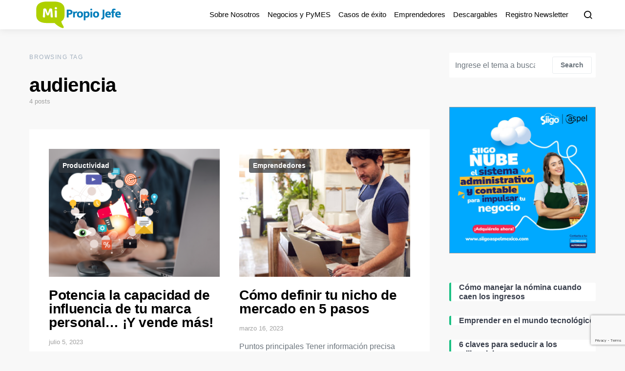

--- FILE ---
content_type: text/html; charset=UTF-8
request_url: https://mipropiojefe.com/tag/audiencia/
body_size: 17967
content:
<!doctype html>
<html lang="es" xmlns:fb="https://www.facebook.com/2008/fbml" xmlns:addthis="https://www.addthis.com/help/api-spec" >
<head>
	<meta charset="UTF-8">
	<meta name="viewport" content="width=device-width, initial-scale=1">
	<link rel="profile" href="http://gmpg.org/xfn/11">

	<meta name='robots' content='index, follow, max-image-preview:large, max-snippet:-1, max-video-preview:-1' />

	<!-- This site is optimized with the Yoast SEO plugin v22.3 - https://yoast.com/wordpress/plugins/seo/ -->
	<title>audiencia Archivos - Mi Propio Jefe</title>
	<link rel="canonical" href="https://mipropiojefe.com/tag/audiencia/" />
	<meta property="og:locale" content="es_ES" />
	<meta property="og:type" content="article" />
	<meta property="og:title" content="audiencia Archivos - Mi Propio Jefe" />
	<meta property="og:url" content="https://mipropiojefe.com/tag/audiencia/" />
	<meta property="og:site_name" content="Mi Propio Jefe" />
	<script type="application/ld+json" class="yoast-schema-graph">{"@context":"https://schema.org","@graph":[{"@type":"CollectionPage","@id":"https://mipropiojefe.com/tag/audiencia/","url":"https://mipropiojefe.com/tag/audiencia/","name":"audiencia Archivos - Mi Propio Jefe","isPartOf":{"@id":"https://mipropiojefe.com/#website"},"primaryImageOfPage":{"@id":"https://mipropiojefe.com/tag/audiencia/#primaryimage"},"image":{"@id":"https://mipropiojefe.com/tag/audiencia/#primaryimage"},"thumbnailUrl":"https://mipropiojefe.com/wp-content/uploads/2023/07/Potencia-la-capacidad-de-influencia-de-tu-marca-personal-y-vende-mas-2.png","breadcrumb":{"@id":"https://mipropiojefe.com/tag/audiencia/#breadcrumb"},"inLanguage":"es"},{"@type":"ImageObject","inLanguage":"es","@id":"https://mipropiojefe.com/tag/audiencia/#primaryimage","url":"https://mipropiojefe.com/wp-content/uploads/2023/07/Potencia-la-capacidad-de-influencia-de-tu-marca-personal-y-vende-mas-2.png","contentUrl":"https://mipropiojefe.com/wp-content/uploads/2023/07/Potencia-la-capacidad-de-influencia-de-tu-marca-personal-y-vende-mas-2.png","width":1200,"height":628},{"@type":"BreadcrumbList","@id":"https://mipropiojefe.com/tag/audiencia/#breadcrumb","itemListElement":[{"@type":"ListItem","position":1,"name":"Portada","item":"https://mipropiojefe.com/"},{"@type":"ListItem","position":2,"name":"audiencia"}]},{"@type":"WebSite","@id":"https://mipropiojefe.com/#website","url":"https://mipropiojefe.com/","name":"Mi Propio Jefe","description":"Emprendedores","potentialAction":[{"@type":"SearchAction","target":{"@type":"EntryPoint","urlTemplate":"https://mipropiojefe.com/?s={search_term_string}"},"query-input":"required name=search_term_string"}],"inLanguage":"es"}]}</script>
	<!-- / Yoast SEO plugin. -->


<link rel="alternate" type="application/rss+xml" title="Mi Propio Jefe &raquo; Feed" href="https://mipropiojefe.com/feed/" />
<link rel="alternate" type="application/rss+xml" title="Mi Propio Jefe &raquo; Feed de los comentarios" href="https://mipropiojefe.com/comments/feed/" />
<link rel="alternate" type="application/rss+xml" title="Mi Propio Jefe &raquo; Etiqueta audiencia del feed" href="https://mipropiojefe.com/tag/audiencia/feed/" />
		<!-- This site uses the Google Analytics by MonsterInsights plugin v8.25.0 - Using Analytics tracking - https://www.monsterinsights.com/ -->
		<!-- Nota: MonsterInsights no está actualmente configurado en este sitio. El dueño del sitio necesita identificarse usando su cuenta de Google Analytics en el panel de ajustes de MonsterInsights. -->
					<!-- No tracking code set -->
				<!-- / Google Analytics by MonsterInsights -->
		<script>
window._wpemojiSettings = {"baseUrl":"https:\/\/s.w.org\/images\/core\/emoji\/14.0.0\/72x72\/","ext":".png","svgUrl":"https:\/\/s.w.org\/images\/core\/emoji\/14.0.0\/svg\/","svgExt":".svg","source":{"concatemoji":"https:\/\/mipropiojefe.com\/wp-includes\/js\/wp-emoji-release.min.js?ver=6.4.7"}};
/*! This file is auto-generated */
!function(i,n){var o,s,e;function c(e){try{var t={supportTests:e,timestamp:(new Date).valueOf()};sessionStorage.setItem(o,JSON.stringify(t))}catch(e){}}function p(e,t,n){e.clearRect(0,0,e.canvas.width,e.canvas.height),e.fillText(t,0,0);var t=new Uint32Array(e.getImageData(0,0,e.canvas.width,e.canvas.height).data),r=(e.clearRect(0,0,e.canvas.width,e.canvas.height),e.fillText(n,0,0),new Uint32Array(e.getImageData(0,0,e.canvas.width,e.canvas.height).data));return t.every(function(e,t){return e===r[t]})}function u(e,t,n){switch(t){case"flag":return n(e,"\ud83c\udff3\ufe0f\u200d\u26a7\ufe0f","\ud83c\udff3\ufe0f\u200b\u26a7\ufe0f")?!1:!n(e,"\ud83c\uddfa\ud83c\uddf3","\ud83c\uddfa\u200b\ud83c\uddf3")&&!n(e,"\ud83c\udff4\udb40\udc67\udb40\udc62\udb40\udc65\udb40\udc6e\udb40\udc67\udb40\udc7f","\ud83c\udff4\u200b\udb40\udc67\u200b\udb40\udc62\u200b\udb40\udc65\u200b\udb40\udc6e\u200b\udb40\udc67\u200b\udb40\udc7f");case"emoji":return!n(e,"\ud83e\udef1\ud83c\udffb\u200d\ud83e\udef2\ud83c\udfff","\ud83e\udef1\ud83c\udffb\u200b\ud83e\udef2\ud83c\udfff")}return!1}function f(e,t,n){var r="undefined"!=typeof WorkerGlobalScope&&self instanceof WorkerGlobalScope?new OffscreenCanvas(300,150):i.createElement("canvas"),a=r.getContext("2d",{willReadFrequently:!0}),o=(a.textBaseline="top",a.font="600 32px Arial",{});return e.forEach(function(e){o[e]=t(a,e,n)}),o}function t(e){var t=i.createElement("script");t.src=e,t.defer=!0,i.head.appendChild(t)}"undefined"!=typeof Promise&&(o="wpEmojiSettingsSupports",s=["flag","emoji"],n.supports={everything:!0,everythingExceptFlag:!0},e=new Promise(function(e){i.addEventListener("DOMContentLoaded",e,{once:!0})}),new Promise(function(t){var n=function(){try{var e=JSON.parse(sessionStorage.getItem(o));if("object"==typeof e&&"number"==typeof e.timestamp&&(new Date).valueOf()<e.timestamp+604800&&"object"==typeof e.supportTests)return e.supportTests}catch(e){}return null}();if(!n){if("undefined"!=typeof Worker&&"undefined"!=typeof OffscreenCanvas&&"undefined"!=typeof URL&&URL.createObjectURL&&"undefined"!=typeof Blob)try{var e="postMessage("+f.toString()+"("+[JSON.stringify(s),u.toString(),p.toString()].join(",")+"));",r=new Blob([e],{type:"text/javascript"}),a=new Worker(URL.createObjectURL(r),{name:"wpTestEmojiSupports"});return void(a.onmessage=function(e){c(n=e.data),a.terminate(),t(n)})}catch(e){}c(n=f(s,u,p))}t(n)}).then(function(e){for(var t in e)n.supports[t]=e[t],n.supports.everything=n.supports.everything&&n.supports[t],"flag"!==t&&(n.supports.everythingExceptFlag=n.supports.everythingExceptFlag&&n.supports[t]);n.supports.everythingExceptFlag=n.supports.everythingExceptFlag&&!n.supports.flag,n.DOMReady=!1,n.readyCallback=function(){n.DOMReady=!0}}).then(function(){return e}).then(function(){var e;n.supports.everything||(n.readyCallback(),(e=n.source||{}).concatemoji?t(e.concatemoji):e.wpemoji&&e.twemoji&&(t(e.twemoji),t(e.wpemoji)))}))}((window,document),window._wpemojiSettings);
</script>
<link rel='alternate stylesheet' id='powerkit-icons-css' href='https://mipropiojefe.com/wp-content/plugins/powerkit/assets/fonts/powerkit-icons.woff?ver=2.9.2' as='font' type='font/wof' crossorigin />
<link rel='stylesheet' id='powerkit-css' href='https://mipropiojefe.com/wp-content/plugins/powerkit/assets/css/powerkit.css?ver=2.9.2' media='all' />
<style id='wp-emoji-styles-inline-css'>

	img.wp-smiley, img.emoji {
		display: inline !important;
		border: none !important;
		box-shadow: none !important;
		height: 1em !important;
		width: 1em !important;
		margin: 0 0.07em !important;
		vertical-align: -0.1em !important;
		background: none !important;
		padding: 0 !important;
	}
</style>
<link rel='stylesheet' id='wp-block-library-css' href='https://mipropiojefe.com/wp-includes/css/dist/block-library/style.min.css?ver=6.4.7' media='all' />
<style id='classic-theme-styles-inline-css'>
/*! This file is auto-generated */
.wp-block-button__link{color:#fff;background-color:#32373c;border-radius:9999px;box-shadow:none;text-decoration:none;padding:calc(.667em + 2px) calc(1.333em + 2px);font-size:1.125em}.wp-block-file__button{background:#32373c;color:#fff;text-decoration:none}
</style>
<style id='global-styles-inline-css'>
body{--wp--preset--color--black: #000000;--wp--preset--color--cyan-bluish-gray: #abb8c3;--wp--preset--color--white: #ffffff;--wp--preset--color--pale-pink: #f78da7;--wp--preset--color--vivid-red: #cf2e2e;--wp--preset--color--luminous-vivid-orange: #ff6900;--wp--preset--color--luminous-vivid-amber: #fcb900;--wp--preset--color--light-green-cyan: #7bdcb5;--wp--preset--color--vivid-green-cyan: #00d084;--wp--preset--color--pale-cyan-blue: #8ed1fc;--wp--preset--color--vivid-cyan-blue: #0693e3;--wp--preset--color--vivid-purple: #9b51e0;--wp--preset--gradient--vivid-cyan-blue-to-vivid-purple: linear-gradient(135deg,rgba(6,147,227,1) 0%,rgb(155,81,224) 100%);--wp--preset--gradient--light-green-cyan-to-vivid-green-cyan: linear-gradient(135deg,rgb(122,220,180) 0%,rgb(0,208,130) 100%);--wp--preset--gradient--luminous-vivid-amber-to-luminous-vivid-orange: linear-gradient(135deg,rgba(252,185,0,1) 0%,rgba(255,105,0,1) 100%);--wp--preset--gradient--luminous-vivid-orange-to-vivid-red: linear-gradient(135deg,rgba(255,105,0,1) 0%,rgb(207,46,46) 100%);--wp--preset--gradient--very-light-gray-to-cyan-bluish-gray: linear-gradient(135deg,rgb(238,238,238) 0%,rgb(169,184,195) 100%);--wp--preset--gradient--cool-to-warm-spectrum: linear-gradient(135deg,rgb(74,234,220) 0%,rgb(151,120,209) 20%,rgb(207,42,186) 40%,rgb(238,44,130) 60%,rgb(251,105,98) 80%,rgb(254,248,76) 100%);--wp--preset--gradient--blush-light-purple: linear-gradient(135deg,rgb(255,206,236) 0%,rgb(152,150,240) 100%);--wp--preset--gradient--blush-bordeaux: linear-gradient(135deg,rgb(254,205,165) 0%,rgb(254,45,45) 50%,rgb(107,0,62) 100%);--wp--preset--gradient--luminous-dusk: linear-gradient(135deg,rgb(255,203,112) 0%,rgb(199,81,192) 50%,rgb(65,88,208) 100%);--wp--preset--gradient--pale-ocean: linear-gradient(135deg,rgb(255,245,203) 0%,rgb(182,227,212) 50%,rgb(51,167,181) 100%);--wp--preset--gradient--electric-grass: linear-gradient(135deg,rgb(202,248,128) 0%,rgb(113,206,126) 100%);--wp--preset--gradient--midnight: linear-gradient(135deg,rgb(2,3,129) 0%,rgb(40,116,252) 100%);--wp--preset--font-size--small: 13px;--wp--preset--font-size--medium: 20px;--wp--preset--font-size--large: 36px;--wp--preset--font-size--x-large: 42px;--wp--preset--spacing--20: 0.44rem;--wp--preset--spacing--30: 0.67rem;--wp--preset--spacing--40: 1rem;--wp--preset--spacing--50: 1.5rem;--wp--preset--spacing--60: 2.25rem;--wp--preset--spacing--70: 3.38rem;--wp--preset--spacing--80: 5.06rem;--wp--preset--shadow--natural: 6px 6px 9px rgba(0, 0, 0, 0.2);--wp--preset--shadow--deep: 12px 12px 50px rgba(0, 0, 0, 0.4);--wp--preset--shadow--sharp: 6px 6px 0px rgba(0, 0, 0, 0.2);--wp--preset--shadow--outlined: 6px 6px 0px -3px rgba(255, 255, 255, 1), 6px 6px rgba(0, 0, 0, 1);--wp--preset--shadow--crisp: 6px 6px 0px rgba(0, 0, 0, 1);}:where(.is-layout-flex){gap: 0.5em;}:where(.is-layout-grid){gap: 0.5em;}body .is-layout-flow > .alignleft{float: left;margin-inline-start: 0;margin-inline-end: 2em;}body .is-layout-flow > .alignright{float: right;margin-inline-start: 2em;margin-inline-end: 0;}body .is-layout-flow > .aligncenter{margin-left: auto !important;margin-right: auto !important;}body .is-layout-constrained > .alignleft{float: left;margin-inline-start: 0;margin-inline-end: 2em;}body .is-layout-constrained > .alignright{float: right;margin-inline-start: 2em;margin-inline-end: 0;}body .is-layout-constrained > .aligncenter{margin-left: auto !important;margin-right: auto !important;}body .is-layout-constrained > :where(:not(.alignleft):not(.alignright):not(.alignfull)){max-width: var(--wp--style--global--content-size);margin-left: auto !important;margin-right: auto !important;}body .is-layout-constrained > .alignwide{max-width: var(--wp--style--global--wide-size);}body .is-layout-flex{display: flex;}body .is-layout-flex{flex-wrap: wrap;align-items: center;}body .is-layout-flex > *{margin: 0;}body .is-layout-grid{display: grid;}body .is-layout-grid > *{margin: 0;}:where(.wp-block-columns.is-layout-flex){gap: 2em;}:where(.wp-block-columns.is-layout-grid){gap: 2em;}:where(.wp-block-post-template.is-layout-flex){gap: 1.25em;}:where(.wp-block-post-template.is-layout-grid){gap: 1.25em;}.has-black-color{color: var(--wp--preset--color--black) !important;}.has-cyan-bluish-gray-color{color: var(--wp--preset--color--cyan-bluish-gray) !important;}.has-white-color{color: var(--wp--preset--color--white) !important;}.has-pale-pink-color{color: var(--wp--preset--color--pale-pink) !important;}.has-vivid-red-color{color: var(--wp--preset--color--vivid-red) !important;}.has-luminous-vivid-orange-color{color: var(--wp--preset--color--luminous-vivid-orange) !important;}.has-luminous-vivid-amber-color{color: var(--wp--preset--color--luminous-vivid-amber) !important;}.has-light-green-cyan-color{color: var(--wp--preset--color--light-green-cyan) !important;}.has-vivid-green-cyan-color{color: var(--wp--preset--color--vivid-green-cyan) !important;}.has-pale-cyan-blue-color{color: var(--wp--preset--color--pale-cyan-blue) !important;}.has-vivid-cyan-blue-color{color: var(--wp--preset--color--vivid-cyan-blue) !important;}.has-vivid-purple-color{color: var(--wp--preset--color--vivid-purple) !important;}.has-black-background-color{background-color: var(--wp--preset--color--black) !important;}.has-cyan-bluish-gray-background-color{background-color: var(--wp--preset--color--cyan-bluish-gray) !important;}.has-white-background-color{background-color: var(--wp--preset--color--white) !important;}.has-pale-pink-background-color{background-color: var(--wp--preset--color--pale-pink) !important;}.has-vivid-red-background-color{background-color: var(--wp--preset--color--vivid-red) !important;}.has-luminous-vivid-orange-background-color{background-color: var(--wp--preset--color--luminous-vivid-orange) !important;}.has-luminous-vivid-amber-background-color{background-color: var(--wp--preset--color--luminous-vivid-amber) !important;}.has-light-green-cyan-background-color{background-color: var(--wp--preset--color--light-green-cyan) !important;}.has-vivid-green-cyan-background-color{background-color: var(--wp--preset--color--vivid-green-cyan) !important;}.has-pale-cyan-blue-background-color{background-color: var(--wp--preset--color--pale-cyan-blue) !important;}.has-vivid-cyan-blue-background-color{background-color: var(--wp--preset--color--vivid-cyan-blue) !important;}.has-vivid-purple-background-color{background-color: var(--wp--preset--color--vivid-purple) !important;}.has-black-border-color{border-color: var(--wp--preset--color--black) !important;}.has-cyan-bluish-gray-border-color{border-color: var(--wp--preset--color--cyan-bluish-gray) !important;}.has-white-border-color{border-color: var(--wp--preset--color--white) !important;}.has-pale-pink-border-color{border-color: var(--wp--preset--color--pale-pink) !important;}.has-vivid-red-border-color{border-color: var(--wp--preset--color--vivid-red) !important;}.has-luminous-vivid-orange-border-color{border-color: var(--wp--preset--color--luminous-vivid-orange) !important;}.has-luminous-vivid-amber-border-color{border-color: var(--wp--preset--color--luminous-vivid-amber) !important;}.has-light-green-cyan-border-color{border-color: var(--wp--preset--color--light-green-cyan) !important;}.has-vivid-green-cyan-border-color{border-color: var(--wp--preset--color--vivid-green-cyan) !important;}.has-pale-cyan-blue-border-color{border-color: var(--wp--preset--color--pale-cyan-blue) !important;}.has-vivid-cyan-blue-border-color{border-color: var(--wp--preset--color--vivid-cyan-blue) !important;}.has-vivid-purple-border-color{border-color: var(--wp--preset--color--vivid-purple) !important;}.has-vivid-cyan-blue-to-vivid-purple-gradient-background{background: var(--wp--preset--gradient--vivid-cyan-blue-to-vivid-purple) !important;}.has-light-green-cyan-to-vivid-green-cyan-gradient-background{background: var(--wp--preset--gradient--light-green-cyan-to-vivid-green-cyan) !important;}.has-luminous-vivid-amber-to-luminous-vivid-orange-gradient-background{background: var(--wp--preset--gradient--luminous-vivid-amber-to-luminous-vivid-orange) !important;}.has-luminous-vivid-orange-to-vivid-red-gradient-background{background: var(--wp--preset--gradient--luminous-vivid-orange-to-vivid-red) !important;}.has-very-light-gray-to-cyan-bluish-gray-gradient-background{background: var(--wp--preset--gradient--very-light-gray-to-cyan-bluish-gray) !important;}.has-cool-to-warm-spectrum-gradient-background{background: var(--wp--preset--gradient--cool-to-warm-spectrum) !important;}.has-blush-light-purple-gradient-background{background: var(--wp--preset--gradient--blush-light-purple) !important;}.has-blush-bordeaux-gradient-background{background: var(--wp--preset--gradient--blush-bordeaux) !important;}.has-luminous-dusk-gradient-background{background: var(--wp--preset--gradient--luminous-dusk) !important;}.has-pale-ocean-gradient-background{background: var(--wp--preset--gradient--pale-ocean) !important;}.has-electric-grass-gradient-background{background: var(--wp--preset--gradient--electric-grass) !important;}.has-midnight-gradient-background{background: var(--wp--preset--gradient--midnight) !important;}.has-small-font-size{font-size: var(--wp--preset--font-size--small) !important;}.has-medium-font-size{font-size: var(--wp--preset--font-size--medium) !important;}.has-large-font-size{font-size: var(--wp--preset--font-size--large) !important;}.has-x-large-font-size{font-size: var(--wp--preset--font-size--x-large) !important;}
.wp-block-navigation a:where(:not(.wp-element-button)){color: inherit;}
:where(.wp-block-post-template.is-layout-flex){gap: 1.25em;}:where(.wp-block-post-template.is-layout-grid){gap: 1.25em;}
:where(.wp-block-columns.is-layout-flex){gap: 2em;}:where(.wp-block-columns.is-layout-grid){gap: 2em;}
.wp-block-pullquote{font-size: 1.5em;line-height: 1.6;}
</style>
<link rel='stylesheet' id='dashicons-css' href='https://mipropiojefe.com/wp-includes/css/dashicons.min.css?ver=6.4.7' media='all' />
<link rel='stylesheet' id='post-views-counter-frontend-css' href='https://mipropiojefe.com/wp-content/plugins/post-views-counter/css/frontend.min.css?ver=1.4.5' media='all' />
<link rel='stylesheet' id='powerkit-author-box-css' href='https://mipropiojefe.com/wp-content/plugins/powerkit/modules/author-box/public/css/public-powerkit-author-box.css?ver=2.9.2' media='all' />
<link rel='stylesheet' id='powerkit-basic-elements-css' href='https://mipropiojefe.com/wp-content/plugins/powerkit/modules/basic-elements/public/css/public-powerkit-basic-elements.css?ver=2.9.2' media='screen' />
<link rel='stylesheet' id='powerkit-coming-soon-css' href='https://mipropiojefe.com/wp-content/plugins/powerkit/modules/coming-soon/public/css/public-powerkit-coming-soon.css?ver=2.9.2' media='all' />
<link rel='stylesheet' id='powerkit-content-formatting-css' href='https://mipropiojefe.com/wp-content/plugins/powerkit/modules/content-formatting/public/css/public-powerkit-content-formatting.css?ver=2.9.2' media='all' />
<link rel='stylesheet' id='powerkit-сontributors-css' href='https://mipropiojefe.com/wp-content/plugins/powerkit/modules/contributors/public/css/public-powerkit-contributors.css?ver=2.9.2' media='all' />
<link rel='stylesheet' id='powerkit-facebook-css' href='https://mipropiojefe.com/wp-content/plugins/powerkit/modules/facebook/public/css/public-powerkit-facebook.css?ver=2.9.2' media='all' />
<link rel='stylesheet' id='powerkit-featured-categories-css' href='https://mipropiojefe.com/wp-content/plugins/powerkit/modules/featured-categories/public/css/public-powerkit-featured-categories.css?ver=2.9.2' media='all' />
<link rel='stylesheet' id='powerkit-inline-posts-css' href='https://mipropiojefe.com/wp-content/plugins/powerkit/modules/inline-posts/public/css/public-powerkit-inline-posts.css?ver=2.9.2' media='all' />
<link rel='stylesheet' id='powerkit-instagram-css' href='https://mipropiojefe.com/wp-content/plugins/powerkit/modules/instagram/public/css/public-powerkit-instagram.css?ver=2.9.2' media='all' />
<link rel='stylesheet' id='powerkit-justified-gallery-css' href='https://mipropiojefe.com/wp-content/plugins/powerkit/modules/justified-gallery/public/css/public-powerkit-justified-gallery.css?ver=2.9.2' media='all' />
<link rel='stylesheet' id='glightbox-css' href='https://mipropiojefe.com/wp-content/plugins/powerkit/modules/lightbox/public/css/glightbox.min.css?ver=2.9.2' media='all' />
<link rel='stylesheet' id='powerkit-lightbox-css' href='https://mipropiojefe.com/wp-content/plugins/powerkit/modules/lightbox/public/css/public-powerkit-lightbox.css?ver=2.9.2' media='all' />
<link rel='stylesheet' id='powerkit-opt-in-forms-css' href='https://mipropiojefe.com/wp-content/plugins/powerkit/modules/opt-in-forms/public/css/public-powerkit-opt-in-forms.css?ver=2.9.2' media='all' />
<link rel='stylesheet' id='powerkit-pinterest-css' href='https://mipropiojefe.com/wp-content/plugins/powerkit/modules/pinterest/public/css/public-powerkit-pinterest.css?ver=2.9.2' media='all' />
<link rel='stylesheet' id='powerkit-widget-posts-css' href='https://mipropiojefe.com/wp-content/plugins/powerkit/modules/posts/public/css/public-powerkit-widget-posts.css?ver=2.9.2' media='all' />
<link rel='stylesheet' id='powerkit-scroll-to-top-css' href='https://mipropiojefe.com/wp-content/plugins/powerkit/modules/scroll-to-top/public/css/public-powerkit-scroll-to-top.css?ver=2.9.2' media='all' />
<link rel='stylesheet' id='powerkit-share-buttons-css' href='https://mipropiojefe.com/wp-content/plugins/powerkit/modules/share-buttons/public/css/public-powerkit-share-buttons.css?ver=2.9.2' media='all' />
<link rel='stylesheet' id='powerkit-slider-gallery-css' href='https://mipropiojefe.com/wp-content/plugins/powerkit/modules/slider-gallery/public/css/public-powerkit-slider-gallery.css?ver=2.9.2' media='all' />
<link rel='stylesheet' id='powerkit-social-links-css' href='https://mipropiojefe.com/wp-content/plugins/powerkit/modules/social-links/public/css/public-powerkit-social-links.css?ver=2.9.2' media='all' />
<link rel='stylesheet' id='powerkit-twitter-css' href='https://mipropiojefe.com/wp-content/plugins/powerkit/modules/twitter/public/css/public-powerkit-twitter.css?ver=2.9.2' media='all' />
<link rel='stylesheet' id='powerkit-widget-about-css' href='https://mipropiojefe.com/wp-content/plugins/powerkit/modules/widget-about/public/css/public-powerkit-widget-about.css?ver=2.9.2' media='all' />
<link rel='stylesheet' id='wp-polls-css' href='https://mipropiojefe.com/wp-content/plugins/wp-polls/polls-css.css?ver=2.77.2' media='all' />
<style id='wp-polls-inline-css'>
.wp-polls .pollbar {
	margin: 1px;
	font-size: 8px;
	line-height: 10px;
	height: 10px;
	background-image: url('https://mipropiojefe.com/wp-content/plugins/wp-polls/images/default_gradient/pollbg.gif');
	border: 1px solid #333;
}

</style>
<link rel='stylesheet' id='wordpress-popular-posts-css-css' href='https://mipropiojefe.com/wp-content/plugins/wordpress-popular-posts/assets/css/wpp.css?ver=6.4.2' media='all' />
<link rel='stylesheet' id='csco-styles-css' href='https://mipropiojefe.com/wp-content/themes/expertly/style.css?ver=1.7.5' media='all' />
<link rel='stylesheet' id='searchwp-live-search-css' href='https://mipropiojefe.com/wp-content/plugins/searchwp-live-ajax-search/assets/styles/style.css?ver=1.7.6' media='all' />
<link rel='stylesheet' id='addthis_all_pages-css' href='https://mipropiojefe.com/wp-content/plugins/addthis/frontend/build/addthis_wordpress_public.min.css?ver=6.4.7' media='all' />
<script src="https://mipropiojefe.com/wp-includes/js/jquery/jquery.min.js?ver=3.7.1" id="jquery-core-js"></script>
<script src="https://mipropiojefe.com/wp-includes/js/jquery/jquery-migrate.min.js?ver=3.4.1" id="jquery-migrate-js"></script>
<script id="wpp-json" type="application/json">
{"sampling_active":0,"sampling_rate":100,"ajax_url":"https:\/\/mipropiojefe.com\/wp-json\/wordpress-popular-posts\/v1\/popular-posts","api_url":"https:\/\/mipropiojefe.com\/wp-json\/wordpress-popular-posts","ID":0,"token":"603612b38a","lang":0,"debug":0}
</script>
<script src="https://mipropiojefe.com/wp-content/plugins/wordpress-popular-posts/assets/js/wpp.min.js?ver=6.4.2" id="wpp-js-js"></script>
<link rel="https://api.w.org/" href="https://mipropiojefe.com/wp-json/" /><link rel="alternate" type="application/json" href="https://mipropiojefe.com/wp-json/wp/v2/tags/415" /><link rel="EditURI" type="application/rsd+xml" title="RSD" href="https://mipropiojefe.com/xmlrpc.php?rsd" />
<meta name="generator" content="WordPress 6.4.7" />
<!-- Google Tag Manager -->
<script>(function(w,d,s,l,i){w[l]=w[l]||[];w[l].push({'gtm.start':
new Date().getTime(),event:'gtm.js'});var f=d.getElementsByTagName(s)[0],
j=d.createElement(s),dl=l!='dataLayer'?'&l='+l:'';j.async=true;j.src=
'
https://www.googletagmanager.com/gtm.js?id='+i+dl;f.parentNode.insertBefore(j,f);
})(window,document,'script','dataLayer','GTM-5D4NGXWF');</script>
<!-- End Google Tag Manager -->

<meta name="google-site-verification" content="BgqREDCLUxnVb0WslcvNZ5h0sRA1vqXgJW54xkJ0ojA" />


<!--BEGIN: TRACKING CODE MANAGER (v2.2.0) BY INTELLYWP.COM IN HEAD//-->
<!-- Facebook Pixel Code -->
<script>
!function(f,b,e,v,n,t,s)
{if(f.fbq)return;n=f.fbq=function(){n.callMethod?
n.callMethod.apply(n,arguments):n.queue.push(arguments)};
if(!f._fbq)f._fbq=n;n.push=n;n.loaded=!0;n.version='2.0';
n.queue=[];t=b.createElement(e);t.async=!0;
t.src=v;s=b.getElementsByTagName(e)[0];
s.parentNode.insertBefore(t,s)}(window, document,'script',
'https://connect.facebook.net/en_US/fbevents.js');
fbq('init', '518431966018647');
fbq('track', 'PageView');
</script>
<noscript><img height="1" width="1" src="https://www.facebook.com/tr?id=518431966018647&ev=PageView&noscript=1" /></noscript>
<!-- End Facebook Pixel Code -->
<!--END: https://wordpress.org/plugins/tracking-code-manager IN HEAD//-->            <style id="wpp-loading-animation-styles">@-webkit-keyframes bgslide{from{background-position-x:0}to{background-position-x:-200%}}@keyframes bgslide{from{background-position-x:0}to{background-position-x:-200%}}.wpp-widget-placeholder,.wpp-widget-block-placeholder,.wpp-shortcode-placeholder{margin:0 auto;width:60px;height:3px;background:#dd3737;background:linear-gradient(90deg,#dd3737 0%,#571313 10%,#dd3737 100%);background-size:200% auto;border-radius:3px;-webkit-animation:bgslide 1s infinite linear;animation:bgslide 1s infinite linear}</style>
            		<script>
			document.documentElement.className = document.documentElement.className.replace( 'no-js', 'js' );
		</script>
				<style>
			.no-js img.lazyload { display: none; }
			figure.wp-block-image img.lazyloading { min-width: 150px; }
							.lazyload, .lazyloading { opacity: 0; }
				.lazyloaded {
					opacity: 1;
					transition: opacity 400ms;
					transition-delay: 0ms;
				}
					</style>
		      <meta name="onesignal" content="wordpress-plugin"/>
            <script>

      window.OneSignal = window.OneSignal || [];

      OneSignal.push( function() {
        OneSignal.SERVICE_WORKER_UPDATER_PATH = "OneSignalSDKUpdaterWorker.js.php";
                      OneSignal.SERVICE_WORKER_PATH = "OneSignalSDKWorker.js.php";
                      OneSignal.SERVICE_WORKER_PARAM = { scope: "/" };
        OneSignal.setDefaultNotificationUrl("https://mipropiojefe.com");
        var oneSignal_options = {};
        window._oneSignalInitOptions = oneSignal_options;

        oneSignal_options['wordpress'] = true;
oneSignal_options['appId'] = '917b36d3-a9d4-42aa-99f5-1ede421c2a1c';
oneSignal_options['allowLocalhostAsSecureOrigin'] = true;
oneSignal_options['welcomeNotification'] = { };
oneSignal_options['welcomeNotification']['title'] = "¡Hola!";
oneSignal_options['welcomeNotification']['message'] = "¡Gracias por suscrbirte!";
oneSignal_options['path'] = "https://mipropiojefe.com/wp-content/plugins/onesignal-free-web-push-notifications/sdk_files/";
oneSignal_options['promptOptions'] = { };
oneSignal_options['promptOptions']['actionMessage'] = "¡Recibe tips y herramientas para administrar con éxito tu negocio!";
oneSignal_options['promptOptions']['acceptButtonText'] = "SUSCRIBIRME";
oneSignal_options['promptOptions']['cancelButtonText'] = "NO GRACIAS";
oneSignal_options['promptOptions']['autoAcceptTitle'] = "SUSCRIBIRME";
                OneSignal.init(window._oneSignalInitOptions);
                OneSignal.showSlidedownPrompt();      });

      function documentInitOneSignal() {
        var oneSignal_elements = document.getElementsByClassName("OneSignal-prompt");

        var oneSignalLinkClickHandler = function(event) { OneSignal.push(['registerForPushNotifications']); event.preventDefault(); };        for(var i = 0; i < oneSignal_elements.length; i++)
          oneSignal_elements[i].addEventListener('click', oneSignalLinkClickHandler, false);
      }

      if (document.readyState === 'complete') {
           documentInitOneSignal();
      }
      else {
           window.addEventListener("load", function(event){
               documentInitOneSignal();
          });
      }
    </script>
<!-- Google Tag Manager -->
<script>(function(w,d,s,l,i){w[l]=w[l]||[];w[l].push({'gtm.start':
new Date().getTime(),event:'gtm.js'});var f=d.getElementsByTagName(s)[0],
j=d.createElement(s),dl=l!='dataLayer'?'&l='+l:'';j.async=true;j.src=
'https://www.googletagmanager.com/gtm.js?id='+i+dl;f.parentNode.insertBefore(j,f);
})(window,document,'script','dataLayer','GTM-5D4NGXWF');</script>
<!-- End Google Tag Manager --><script data-cfasync="false" type="text/javascript">if (window.addthis_product === undefined) { window.addthis_product = "wpp"; } if (window.wp_product_version === undefined) { window.wp_product_version = "wpp-6.2.7"; } if (window.addthis_share === undefined) { window.addthis_share = {}; } if (window.addthis_config === undefined) { window.addthis_config = {"data_track_clickback":false,"ignore_server_config":true,"ui_atversion":300}; } if (window.addthis_layers === undefined) { window.addthis_layers = {}; } if (window.addthis_layers_tools === undefined) { window.addthis_layers_tools = [{"sharetoolbox":{"numPreferredServices":5,"thirdPartyButtons":true,"services":"facebook_like,tweet,pinterest_pinit,counter","elements":".addthis_inline_share_toolbox_below,.at-below-post,.at-below-post-homepage"}}]; } else { window.addthis_layers_tools.push({"sharetoolbox":{"numPreferredServices":5,"thirdPartyButtons":true,"services":"facebook_like,tweet,pinterest_pinit,counter","elements":".addthis_inline_share_toolbox_below,.at-below-post,.at-below-post-homepage"}});  } if (window.addthis_plugin_info === undefined) { window.addthis_plugin_info = {"info_status":"enabled","cms_name":"WordPress","plugin_name":"Share Buttons by AddThis","plugin_version":"6.2.7","plugin_mode":"WordPress","anonymous_profile_id":"wp-39ce871a1aa7e80164fd9ed4ad281da2","page_info":{"template":"archives","post_type":""},"sharing_enabled_on_post_via_metabox":false}; } 
                    (function() {
                      var first_load_interval_id = setInterval(function () {
                        if (typeof window.addthis !== 'undefined') {
                          window.clearInterval(first_load_interval_id);
                          if (typeof window.addthis_layers !== 'undefined' && Object.getOwnPropertyNames(window.addthis_layers).length > 0) {
                            window.addthis.layers(window.addthis_layers);
                          }
                          if (Array.isArray(window.addthis_layers_tools)) {
                            for (i = 0; i < window.addthis_layers_tools.length; i++) {
                              window.addthis.layers(window.addthis_layers_tools[i]);
                            }
                          }
                        }
                     },1000)
                    }());
                </script> <script data-cfasync="false" type="text/javascript" src="https://s7.addthis.com/js/300/addthis_widget.js#pubid=wp-39ce871a1aa7e80164fd9ed4ad281da2" async="async"></script><link rel="icon" href="https://mipropiojefe.com/wp-content/uploads/2021/12/cropped-favicon-mpj-32x32.png" sizes="32x32" />
<link rel="icon" href="https://mipropiojefe.com/wp-content/uploads/2021/12/cropped-favicon-mpj-192x192.png" sizes="192x192" />
<link rel="apple-touch-icon" href="https://mipropiojefe.com/wp-content/uploads/2021/12/cropped-favicon-mpj-180x180.png" />
<meta name="msapplication-TileImage" content="https://mipropiojefe.com/wp-content/uploads/2021/12/cropped-favicon-mpj-270x270.png" />
<style id="kirki-inline-styles">a:hover, .entry-content a, .must-log-in a, .meta-category a, blockquote:before, .navbar-nav li.current-menu-ancestor > a, li.current-menu-item > a, li.cs-mega-menu-child.active-item > a, .cs-bg-dark.navbar-primary .navbar-nav ul li.current-menu-ancestor > a, .cs-bg-dark.navbar-primary .navbar-nav ul li.current-menu-item > a, .cs-bg-dark.navbar-primary .navbar-nav li.cs-mega-menu-child.active-item > a{color:#2a89e8;}button, .button, input[type="button"], input[type="reset"], input[type="submit"], .wp-block-button .wp-block-button__link:not(.has-background), .toggle-search.toggle-close, .offcanvas-header .toggle-offcanvas, .cs-overlay .post-categories a:hover, .post-format-icon > a:hover, .entry-more-button .entry-more:hover, .cs-list-articles > li > a:hover:before, .pk-badge-primary, .pk-bg-primary, .pk-button-primary, .pk-button-primary:hover, h2.pk-heading-numbered:before{background-color:#2a89e8;}.cs-overlay .cs-overlay-background:after, .pk-bg-overlay, .pk-zoom-icon-popup:after{background-color:rgba(0,0,0,0.25);}.navbar-primary, .offcanvas-header{background-color:#FFFFFF;}.site-footer{background-color:#ffffff;}body{font-family:-apple-system, BlinkMacSystemFont, "Segoe UI", Roboto, Oxygen-Sans, Ubuntu, Cantarell, "Helvetica Neue", sans-serif;font-size:1rem;font-weight:400;}.cs-font-primary, button, .button, input[type="button"], input[type="reset"], input[type="submit"], .no-comments, .text-action, .cs-link-more, .cs-nav-link, .share-total, .post-categories a, .post-meta a, .nav-links, .comment-reply-link, .post-tags a, .read-more, .navigation.pagination .nav-links > span, .navigation.pagination .nav-links > a, .pk-font-primary{font-family:-apple-system, BlinkMacSystemFont, "Segoe UI", Roboto, Oxygen-Sans, Ubuntu, Cantarell, "Helvetica Neue", sans-serif;font-size:0.875rem;font-weight:700;letter-spacing:0px;text-transform:none;}label, .cs-font-secondary, .post-meta, .archive-count, .page-subtitle, .site-description, figcaption, .wp-block-image figcaption, .wp-block-audio figcaption, .wp-block-embed figcaption, .wp-block-pullquote cite, .wp-block-pullquote footer, .wp-block-pullquote .wp-block-pullquote__citation, .post-format-icon, .comment-metadata, .says, .logged-in-as, .must-log-in, .wp-caption-text, blockquote cite, .wp-block-quote cite, div[class*="meta-"], span[class*="meta-"], small, .cs-breadcrumbs, .cs-homepage-category-count, .pk-font-secondary{font-family:-apple-system, BlinkMacSystemFont, "Segoe UI", Roboto, Oxygen-Sans, Ubuntu, Cantarell, "Helvetica Neue", sans-serif;font-size:0.813rem;font-weight:400;text-transform:none;}.entry .entry-content{font-family:inherit;font-size:inherit;letter-spacing:inherit;}h1, h2, h3, h4, h5, h6, .h1, .h2, .h3, .h4, .h5, .h6, .site-title, .comment-author .fn, blockquote, .wp-block-quote, .wp-block-cover .wp-block-cover-image-text, .wp-block-cover .wp-block-cover-text, .wp-block-cover h2, .wp-block-cover-image .wp-block-cover-image-text, .wp-block-cover-image .wp-block-cover-text, .wp-block-cover-image h2, .wp-block-pullquote p, p.has-drop-cap:not(:focus):first-letter, .pk-font-heading{font-family:-apple-system, BlinkMacSystemFont, "Segoe UI", Roboto, Oxygen-Sans, Ubuntu, Cantarell, "Helvetica Neue", sans-serif;font-weight:700;letter-spacing:-0.0125em;text-transform:none;}.title-block, .pk-font-block{font-family:-apple-system, BlinkMacSystemFont, "Segoe UI", Roboto, Oxygen-Sans, Ubuntu, Cantarell, "Helvetica Neue", sans-serif;font-size:0.75rem;font-weight:500;letter-spacing:0.125em;text-transform:uppercase;color:#a2b0bf;}.navbar-nav > li > a, .cs-mega-menu-child > a, .widget_archive li, .widget_categories li, .widget_meta li a, .widget_nav_menu .menu > li > a, .widget_pages .page_item a{font-family:-apple-system, BlinkMacSystemFont, "Segoe UI", Roboto, Oxygen-Sans, Ubuntu, Cantarell, "Helvetica Neue", sans-serif;font-size:0.938rem;font-weight:500;text-transform:none;}.navbar-nav .sub-menu > li > a, .widget_categories .children li a, .widget_nav_menu .sub-menu > li > a{font-family:-apple-system, BlinkMacSystemFont, "Segoe UI", Roboto, Oxygen-Sans, Ubuntu, Cantarell, "Helvetica Neue", sans-serif;font-size:0.813rem;font-weight:400;text-transform:none;}.section-hero .cs-overlay-background img{opacity:0.2;}.section-hero{background-color:#2a89e8;}@media (min-width: 1020px){.section-hero{min-height:300px;}}</style>	<!-- Start of HubSpot Embed Code -->
	<script type="text/javascript" id="hs-script-loader" async defer src="//js.hs-scripts.com/2353964.js"></script>
	<!-- End of HubSpot Embed Code -->
</head>

<body class="archive tag tag-audiencia tag-415 wp-embed-responsive cs-page-layout-right sidebar-enabled sidebar-right headings-medium navbar-sticky-enabled navbar-smart-enabled sticky-sidebar-enabled stick-to-bottom post-sidebar-disabled block-align-enabled">

	<div class="site-overlay"></div>

	<div class="offcanvas">

		<div class="offcanvas-header">

			
			<nav class="navbar navbar-offcanvas">

									<a class="navbar-brand" href="https://mipropiojefe.com/" rel="home">
						<img   alt="Mi Propio Jefe"  data-src="https://mipropiojefe.com/wp-content/uploads/2021/12/logo@2x.png" class="lazyload" src="[data-uri]"><noscript><img   alt="Mi Propio Jefe"  data-src="https://mipropiojefe.com/wp-content/uploads/2021/12/logo@2x.png" class="lazyload" src="[data-uri]"><noscript><img src="https://mipropiojefe.com/wp-content/uploads/2021/12/logo@2x.png"  alt="Mi Propio Jefe" ></noscript></noscript>					</a>
					
				<button type="button" class="toggle-offcanvas button-round">
					<i class="cs-icon cs-icon-x"></i>
				</button>

			</nav>

			
		</div>

		<aside class="offcanvas-sidebar">
			<div class="offcanvas-inner">
				<div class="widget widget_nav_menu cs-d-lg-none"><div class="menu-main-menu-container"><ul id="menu-main-menu" class="menu"><li id="menu-item-2313" class="menu-item menu-item-type-post_type menu-item-object-page menu-item-2313"><a href="https://mipropiojefe.com/sobre-nosotros/">Sobre Nosotros</a></li>
<li id="menu-item-2267" class="menu-item menu-item-type-taxonomy menu-item-object-category menu-item-2267"><a href="https://mipropiojefe.com/category/negocios-y-pymes/">Negocios y PyMES</a></li>
<li id="menu-item-2266" class="menu-item menu-item-type-taxonomy menu-item-object-category menu-item-2266"><a href="https://mipropiojefe.com/category/casos-de-exito/">Casos de éxito</a></li>
<li id="menu-item-2265" class="menu-item menu-item-type-taxonomy menu-item-object-category menu-item-2265"><a href="https://mipropiojefe.com/category/emprendedores/">Emprendedores</a></li>
<li id="menu-item-11465" class="menu-item menu-item-type-taxonomy menu-item-object-category menu-item-11465"><a href="https://mipropiojefe.com/category/descargables/">Descargables</a></li>
<li id="menu-item-11306" class="menu-item menu-item-type-post_type menu-item-object-page menu-item-11306"><a href="https://mipropiojefe.com/registro-newsletter/">Registro Newsletter</a></li>
</ul></div></div>
							</div>
		</aside>
	</div>
	
<div id="page" class="site">

	
	<div class="site-inner">

		
		<header id="masthead" class="site-header">

			
			
			<nav class="navbar navbar-primary">

				
				<div class="navbar-wrap">

					<div class="navbar-container">

						<div class="navbar-content">

							
															<button type="button" class="toggle-offcanvas">
									<i class="cs-icon cs-icon-menu"></i>
								</button>
							
															<a class="navbar-brand" href="https://mipropiojefe.com/" rel="home">
									<img   alt="Mi Propio Jefe"  data-src="https://mipropiojefe.com/wp-content/uploads/2021/12/logo@2x.png" class="lazyload" src="[data-uri]"><noscript><img   alt="Mi Propio Jefe"  data-src="https://mipropiojefe.com/wp-content/uploads/2021/12/logo@2x.png" class="lazyload" src="[data-uri]"><noscript><img src="https://mipropiojefe.com/wp-content/uploads/2021/12/logo@2x.png"  alt="Mi Propio Jefe" ></noscript></noscript>								</a>
																<p class="navbar-text site-description">Emprendedores</p>
								
							<ul id="menu-main-menu-1" class="navbar-nav"><li class="menu-item menu-item-type-post_type menu-item-object-page menu-item-2313"><a href="https://mipropiojefe.com/sobre-nosotros/">Sobre Nosotros</a></li>
<li class="menu-item menu-item-type-taxonomy menu-item-object-category menu-item-2267"><a href="https://mipropiojefe.com/category/negocios-y-pymes/">Negocios y PyMES</a></li>
<li class="menu-item menu-item-type-taxonomy menu-item-object-category menu-item-2266"><a href="https://mipropiojefe.com/category/casos-de-exito/">Casos de éxito</a></li>
<li class="menu-item menu-item-type-taxonomy menu-item-object-category menu-item-2265"><a href="https://mipropiojefe.com/category/emprendedores/">Emprendedores</a></li>
<li class="menu-item menu-item-type-taxonomy menu-item-object-category menu-item-11465"><a href="https://mipropiojefe.com/category/descargables/">Descargables</a></li>
<li class="menu-item menu-item-type-post_type menu-item-object-page menu-item-11306"><a href="https://mipropiojefe.com/registro-newsletter/">Registro Newsletter</a></li>
</ul>
									<button type="button" class="toggle-search">
			<i class="cs-icon cs-icon-search"></i>
		</button>
		
						</div><!-- .navbar-content -->

					</div><!-- .navbar-container -->

				</div><!-- .navbar-wrap -->

				
<div class="site-search" id="search">
	<div class="cs-container">
		
<form role="search" method="get" class="search-form" action="https://mipropiojefe.com/">
	<label class="sr-only">Search for:</label>
	<div class="cs-input-group">
		<input type="search" value="" name="s" data-swplive="true" data-swpengine="default" data-swpconfig="default" class="search-field" placeholder="Ingrese el tema a buscar" required>
		<button type="submit" class="search-submit">Search</button>
	</div>
</form>
	</div>
</div>

			</nav><!-- .navbar -->

			
		</header><!-- #masthead -->

		
		
		<div class="site-content">

			
			<div class="cs-container">

				
				<div id="content" class="main-content">

					
	<div id="primary" class="content-area">

		
		<main id="main" class="site-main">

			
<header class="page-header ">
			<p class="page-subtitle title-block">Browsing Tag</p>
			<h1 class="page-title">audiencia</h1>		<div class="archive-count">
			4 posts		</div>
	</header>

				<div class="post-archive">

					<div class="archive-wrap">

						
						<div class="archive-main archive-grid">
							
<article id="post-12756" class="post-12756 post type-post status-publish format-standard has-post-thumbnail category-productividad tag-audiencia tag-clientes tag-engagment tag-estrategia-digital tag-logo tag-marca-personal tag-networking tag-propositos tag-valores">
	<div class="post-outer">

		
				<div class="post-inner">
			<div class="entry-thumbnail">
				<div class="cs-overlay cs-overlay-hover  cs-bg-dark cs-overlay-ratio cs-ratio-landscape">
					<div class="cs-overlay-background">
						<img width="390" height="290"   alt="" decoding="async" fetchpriority="high" data-src="https://mipropiojefe.com/wp-content/uploads/2023/07/Potencia-la-capacidad-de-influencia-de-tu-marca-personal-y-vende-mas-2-390x290.png" class="attachment-cs-thumbnail size-cs-thumbnail wp-post-image lazyload" src="[data-uri]" /><noscript><img width="390" height="290" src="https://mipropiojefe.com/wp-content/uploads/2023/07/Potencia-la-capacidad-de-influencia-de-tu-marca-personal-y-vende-mas-2-390x290.png" class="attachment-cs-thumbnail size-cs-thumbnail wp-post-image" alt="" decoding="async" fetchpriority="high" /></noscript>					</div>
										<div class="cs-overlay-content">
						<div class="meta-category"><ul class="post-categories">
	<li><a href="https://mipropiojefe.com/category/productividad/" rel="category tag">Productividad</a></li></ul></div>						<ul class="post-meta"><li class="meta-views"><i class="cs-icon cs-icon-eye"></i>2,5K views</li><li class="meta-reading-time"><i class="cs-icon cs-icon-watch"></i>5 minute read</li></ul>											</div>
										<a href="https://mipropiojefe.com/potencia-la-capacidad-de-influencia-de-tu-marca-personal-y-vende-mas/" class="cs-overlay-link"></a>
				</div>
			</div>
		</div>
		
		<div class="post-inner">
			<header class="entry-header">
				<h2 class="entry-title"><a href="https://mipropiojefe.com/potencia-la-capacidad-de-influencia-de-tu-marca-personal-y-vende-mas/" rel="bookmark">Potencia la capacidad de influencia de tu marca personal… ¡Y vende más!</a></h2><ul class="post-meta"><li class="meta-date">julio 5, 2023</li></ul>			</header><!-- .entry-header -->

			<div class="entry-excerpt">
				
Puntos principales Una marca personal poderosa, con capacidad de influencia, es una gran herramienta para generar confianza, tener una base de clientes leales y vender más. Trabajar en una marca&hellip;


			</div><!-- .entry-excerpt -->

			<div class="entry-details">
									<div class="entry-more">
						<a class="cs-link-more" href="https://mipropiojefe.com/potencia-la-capacidad-de-influencia-de-tu-marca-personal-y-vende-mas/">
							Ver más						</a>
					</div><!-- .entry-more-button -->
								</div>

		</div><!-- .post-inner -->

	</div><!-- .post-outer -->
</article><!-- #post-12756 -->

<article id="post-12529" class="post-12529 post type-post status-publish format-standard has-post-thumbnail category-emprendedores tag-audiencia tag-demanda tag-negocios tag-nicho-mercado">
	<div class="post-outer">

		
				<div class="post-inner">
			<div class="entry-thumbnail">
				<div class="cs-overlay cs-overlay-hover  cs-bg-dark cs-overlay-ratio cs-ratio-landscape">
					<div class="cs-overlay-background">
						<img width="390" height="290"   alt="" decoding="async" data-src="https://mipropiojefe.com/wp-content/uploads/2023/03/Como-definir-tu-nicho-de-mercado-en-5-pasos-390x290.jpg" class="attachment-cs-thumbnail size-cs-thumbnail wp-post-image lazyload" src="[data-uri]" /><noscript><img width="390" height="290" src="https://mipropiojefe.com/wp-content/uploads/2023/03/Como-definir-tu-nicho-de-mercado-en-5-pasos-390x290.jpg" class="attachment-cs-thumbnail size-cs-thumbnail wp-post-image" alt="" decoding="async" /></noscript>					</div>
										<div class="cs-overlay-content">
						<div class="meta-category"><ul class="post-categories">
	<li><a href="https://mipropiojefe.com/category/emprendedores/" rel="category tag">Emprendedores</a></li></ul></div>						<ul class="post-meta"><li class="meta-views"><i class="cs-icon cs-icon-eye"></i>909 views</li><li class="meta-reading-time"><i class="cs-icon cs-icon-watch"></i>5 minute read</li></ul>											</div>
										<a href="https://mipropiojefe.com/como-definir-tu-nicho-de-mercado-en-5-pasos/" class="cs-overlay-link"></a>
				</div>
			</div>
		</div>
		
		<div class="post-inner">
			<header class="entry-header">
				<h2 class="entry-title"><a href="https://mipropiojefe.com/como-definir-tu-nicho-de-mercado-en-5-pasos/" rel="bookmark">Cómo definir tu nicho de mercado en 5 pasos</a></h2><ul class="post-meta"><li class="meta-date">marzo 16, 2023</li></ul>			</header><!-- .entry-header -->

			<div class="entry-excerpt">
				
Puntos principales Tener información precisa sobre el segmento de mercado que vamos a atender es un factor crítico no solo para vender, sino también para cobrar más por nuestros productos&hellip;


			</div><!-- .entry-excerpt -->

			<div class="entry-details">
									<div class="entry-more">
						<a class="cs-link-more" href="https://mipropiojefe.com/como-definir-tu-nicho-de-mercado-en-5-pasos/">
							Ver más						</a>
					</div><!-- .entry-more-button -->
								</div>

		</div><!-- .post-inner -->

	</div><!-- .post-outer -->
</article><!-- #post-12529 -->

<article id="post-12359" class="post-12359 post type-post status-publish format-standard has-post-thumbnail category-negocios-y-pymes category-productividad tag-audiencia tag-campanas tag-estrategia tag-marketing tag-whatsapp">
	<div class="post-outer">

		
				<div class="post-inner">
			<div class="entry-thumbnail">
				<div class="cs-overlay cs-overlay-hover  cs-bg-dark cs-overlay-ratio cs-ratio-landscape">
					<div class="cs-overlay-background">
						<img width="390" height="290"   alt="" decoding="async" data-src="https://mipropiojefe.com/wp-content/uploads/2023/01/blgmp-11e-390x290.jpg" class="attachment-cs-thumbnail size-cs-thumbnail wp-post-image lazyload" src="[data-uri]" /><noscript><img width="390" height="290" src="https://mipropiojefe.com/wp-content/uploads/2023/01/blgmp-11e-390x290.jpg" class="attachment-cs-thumbnail size-cs-thumbnail wp-post-image" alt="" decoding="async" /></noscript>					</div>
										<div class="cs-overlay-content">
						<div class="meta-category"><ul class="post-categories">
	<li><a href="https://mipropiojefe.com/category/negocios-y-pymes/" rel="category tag">Negocios y PyMES</a></li>
	<li><a href="https://mipropiojefe.com/category/productividad/" rel="category tag">Productividad</a></li></ul></div>						<ul class="post-meta"><li class="meta-views"><i class="cs-icon cs-icon-eye"></i>1,3K views</li><li class="meta-reading-time"><i class="cs-icon cs-icon-watch"></i>5 minute read</li></ul>											</div>
										<a href="https://mipropiojefe.com/como-hacer-campanas-efectivas-de-whatsapp-marketing-en-2023/" class="cs-overlay-link"></a>
				</div>
			</div>
		</div>
		
		<div class="post-inner">
			<header class="entry-header">
				<h2 class="entry-title"><a href="https://mipropiojefe.com/como-hacer-campanas-efectivas-de-whatsapp-marketing-en-2023/" rel="bookmark">Cómo hacer campañas efectivas de WhatsApp marketing en 2023</a></h2><ul class="post-meta"><li class="meta-date">enero 12, 2023</li></ul>			</header><!-- .entry-header -->

			<div class="entry-excerpt">
				
Con WhatsApp Business los emprendedores contamos hoy con una herramienta para conectar con los clientes de una forma más directa, práctica e instantánea. Para aprovecharla al máximo y convertirla no&hellip;


			</div><!-- .entry-excerpt -->

			<div class="entry-details">
									<div class="entry-more">
						<a class="cs-link-more" href="https://mipropiojefe.com/como-hacer-campanas-efectivas-de-whatsapp-marketing-en-2023/">
							Ver más						</a>
					</div><!-- .entry-more-button -->
								</div>

		</div><!-- .post-inner -->

	</div><!-- .post-outer -->
</article><!-- #post-12359 -->

<article id="post-9865" class="post-9865 post type-post status-publish format-standard has-post-thumbnail category-negocios-y-pymes tag-audiencia tag-base-de-datos tag-contenido-de-valor tag-marketing tag-marketing-de-contenidos tag-tips">
	<div class="post-outer">

		
				<div class="post-inner">
			<div class="entry-thumbnail">
				<div class="cs-overlay cs-overlay-hover  cs-bg-dark cs-overlay-ratio cs-ratio-landscape">
					<div class="cs-overlay-background">
						<img width="390" height="204"   alt="" decoding="async" data-srcset="https://mipropiojefe.com/wp-content/uploads/2020/07/contenido_de_alto_valor_ebooks.jpg 1200w, https://mipropiojefe.com/wp-content/uploads/2020/07/contenido_de_alto_valor_ebooks-300x157.jpg 300w, https://mipropiojefe.com/wp-content/uploads/2020/07/contenido_de_alto_valor_ebooks-1024x536.jpg 1024w"  data-src="https://mipropiojefe.com/wp-content/uploads/2020/07/contenido_de_alto_valor_ebooks.jpg" data-sizes="(max-width: 390px) 100vw, 390px" class="attachment-cs-thumbnail size-cs-thumbnail wp-post-image lazyload" src="[data-uri]" /><noscript><img width="390" height="204" src="https://mipropiojefe.com/wp-content/uploads/2020/07/contenido_de_alto_valor_ebooks.jpg" class="attachment-cs-thumbnail size-cs-thumbnail wp-post-image" alt="" decoding="async" srcset="https://mipropiojefe.com/wp-content/uploads/2020/07/contenido_de_alto_valor_ebooks.jpg 1200w, https://mipropiojefe.com/wp-content/uploads/2020/07/contenido_de_alto_valor_ebooks-300x157.jpg 300w, https://mipropiojefe.com/wp-content/uploads/2020/07/contenido_de_alto_valor_ebooks-1024x536.jpg 1024w" sizes="(max-width: 390px) 100vw, 390px" /></noscript>					</div>
										<div class="cs-overlay-content">
						<div class="meta-category"><ul class="post-categories">
	<li><a href="https://mipropiojefe.com/category/negocios-y-pymes/" rel="category tag">Negocios y PyMES</a></li></ul></div>						<ul class="post-meta"><li class="meta-views"><i class="cs-icon cs-icon-eye"></i>1,1K views</li><li class="meta-reading-time"><i class="cs-icon cs-icon-watch"></i>3 minute read</li></ul>											</div>
										<a href="https://mipropiojefe.com/como-crear-un-ebook-para-generar-nuevos-prospectos-de-negocios/" class="cs-overlay-link"></a>
				</div>
			</div>
		</div>
		
		<div class="post-inner">
			<header class="entry-header">
				<h2 class="entry-title"><a href="https://mipropiojefe.com/como-crear-un-ebook-para-generar-nuevos-prospectos-de-negocios/" rel="bookmark">Cómo crear un ebook para generar nuevos prospectos de negocios</a></h2><ul class="post-meta"><li class="meta-date">julio 28, 2020</li></ul>			</header><!-- .entry-header -->

			<div class="entry-excerpt">
				
En los últimos tiempos, los ebooks se han posicionado como una de las herramientas más utilizadas en las estrategias de marketing de contenidos. Con ellos, las marcas pueden ofrecer a&hellip;


			</div><!-- .entry-excerpt -->

			<div class="entry-details">
									<div class="entry-more">
						<a class="cs-link-more" href="https://mipropiojefe.com/como-crear-un-ebook-para-generar-nuevos-prospectos-de-negocios/">
							Ver más						</a>
					</div><!-- .entry-more-button -->
								</div>

		</div><!-- .post-inner -->

	</div><!-- .post-outer -->
</article><!-- #post-9865 -->
						</div>

					</div>

					
				</div>

			
		</main>

		
	</div><!-- .content-area -->


	<aside id="secondary" class="widget-area sidebar-area">
		<div class="sidebar sidebar-1">
						<div class="widget search-2 widget_search">
<form role="search" method="get" class="search-form" action="https://mipropiojefe.com/">
	<label class="sr-only">Search for:</label>
	<div class="cs-input-group">
		<input type="search" value="" name="s" data-swplive="true" data-swpengine="default" data-swpconfig="default" class="search-field" placeholder="Ingrese el tema a buscar" required>
		<button type="submit" class="search-submit">Search</button>
	</div>
</form>
</div><div class="widget_text widget custom_html-7 widget_custom_html"><div class="textwidget custom-html-widget"><div style="width:300px; height:300px; border:1px solid #999;">
	<a href="https://www.aspel.com.mx/sistema-administrativo-en-la-nube?ppc=1?medio_virtual=Pagina_Web%20&nombre_de_campana=BannerMiPropioJefe_BL_MV_PW_IN_AT_MX" target="_blank" rel="noopener"><img  data-src='https://mipropiojefe.com/wp-content/uploads/2023/07/banner_home_MP_julio2023.jpg' class='lazyload' src='[data-uri]'><noscript><img src="https://mipropiojefe.com/wp-content/uploads/2023/07/banner_home_MP_julio2023.jpg"></noscript></a>
</div></div></div><div class="widget monsterinsights-popular-posts-widget-2 monsterinsights-popular-posts-widget"><div class="monsterinsights-widget-popular-posts monsterinsights-widget-popular-posts-beta monsterinsights-popular-posts-styled monsterinsights-widget-popular-posts-columns-1"><ul class="monsterinsights-widget-popular-posts-list"><li style="border-color:#1EC185;"><a href="https://mipropiojefe.com/como-manejar-la-nomina-cuando-caen-los-ingresos/"><div class="monsterinsights-widget-popular-posts-text"><span class="monsterinsights-widget-popular-posts-title" style="color:#393F4C;font-size:16px;">Cómo manejar la nómina cuando caen los ingresos</span></div></a></li><li style="border-color:#1EC185;"><a href="https://mipropiojefe.com/emprender-mundo-tecnologico/"><div class="monsterinsights-widget-popular-posts-text"><span class="monsterinsights-widget-popular-posts-title" style="color:#393F4C;font-size:16px;">Emprender en el mundo tecnológico</span></div></a></li><li style="border-color:#1EC185;"><a href="https://mipropiojefe.com/6-claves-para-seducir-a-los-millennials/"><div class="monsterinsights-widget-popular-posts-text"><span class="monsterinsights-widget-popular-posts-title" style="color:#393F4C;font-size:16px;">6 claves para seducir a los millennials</span></div></a></li><li style="border-color:#1EC185;"><a href="https://mipropiojefe.com/gana-la-confianza-tus-clientes/"><div class="monsterinsights-widget-popular-posts-text"><span class="monsterinsights-widget-popular-posts-title" style="color:#393F4C;font-size:16px;">Gana la confianza de tus clientes</span></div></a></li><li style="border-color:#1EC185;"><a href="https://mipropiojefe.com/10-reglas-para-que-las-juntas-en-linea-sean-productivas/"><div class="monsterinsights-widget-popular-posts-text"><span class="monsterinsights-widget-popular-posts-title" style="color:#393F4C;font-size:16px;">10 reglas para que las juntas en línea sean productivas</span></div></a></li></ul></div><p></p></div><div class="widget categories-2 widget_categories"><h5 class="title-block title-widget">Categorías</h5>
			<ul>
					<li class="cat-item cat-item-25"><a href="https://mipropiojefe.com/category/casos-de-exito/">Casos de éxito</a>
</li>
	<li class="cat-item cat-item-344"><a href="https://mipropiojefe.com/category/columistas/">Columistas</a>
</li>
	<li class="cat-item cat-item-595"><a href="https://mipropiojefe.com/category/descargables/">Descargables</a>
</li>
	<li class="cat-item cat-item-23"><a href="https://mipropiojefe.com/category/emprendedores/">Emprendedores</a>
</li>
	<li class="cat-item cat-item-24"><a href="https://mipropiojefe.com/category/negocios-y-pymes/">Negocios y PyMES</a>
</li>
	<li class="cat-item cat-item-729"><a href="https://mipropiojefe.com/category/productividad/">Productividad</a>
</li>
	<li class="cat-item cat-item-1"><a href="https://mipropiojefe.com/category/uncategorized/">Sin Categoría</a>
</li>
	<li class="cat-item cat-item-776"><a href="https://mipropiojefe.com/category/ventas/">Ventas</a>
</li>
			</ul>

			</div><div class="widget_text widget custom_html-11 widget_custom_html"><h5 class="title-block title-widget">FACEBOOK</h5><div class="textwidget custom-html-widget"><iframe  width="260" height="590" style="border:none;overflow:hidden" scrolling="no" frameborder="0" allowtransparency="true" data-src="https://www.facebook.com/plugins/page.php?href=https%3A%2F%2Fwww.facebook.com%2Fblogmipropiojefe%2F%3Ffref%3Dts&tabs=timeline&width=260&height=590&small_header=false&adapt_container_width=true&hide_cover=false&show_facepile=true&appId=768020693327292" class="lazyload" src="[data-uri]"></iframe></div></div>
<div class="widget wpp-3 popular-posts">
<div class="popular-posts-sr"><style>.wpp-cards-compact { margin-left: 0; margin-right: 0; padding: 0; } .wpp-cards-compact li { display: flex; align-items: center; list-style: none; margin: 0 0 1.2em 0; padding: 0 0 1em 0; border-bottom: #ddd 1px solid; } .in-preview-mode .wpp-cards-compact li { margin: 0 0 1.2em 0; padding: 0 0 1em 0; } .wpp-cards-compact li:last-of-type, .wpp-cards-compact li:only-child { margin: 0; padding: 0; border-bottom: none; } .wpp-cards-compact li .wpp-thumbnail { overflow: hidden; display: inline-block; flex-grow: 0; flex-shrink: 0; margin-right: 1em; font-size: 0.8em; line-height: 1; background: #f0f0f0; border: none; } .wpp-cards-compact li a { text-decoration: none; } .wpp-cards-compact li a:hover { text-decoration: underline; } .wpp-cards-compact li .taxonomies, .wpp-cards-compact li .wpp-post-title { display: block; font-weight: bold; } .wpp-cards-compact li .taxonomies { margin-bottom: 0.25em; font-size: 0.7em; line-height: 1; } .wpp-cards-compact li .wpp-post-title { margin-bottom: 0.5em; font-size: 1.2em; line-height: 1.2; } .wpp-cards-compact li .wpp-excerpt { margin: 0; font-size: 0.8em; }</style>
<ul class="wpp-list wpp-cards-compact">
<li><img  data-srcset="https://mipropiojefe.com/wp-content/uploads/wordpress-popular-posts/6025-featured-75x75.jpg, https://mipropiojefe.com/wp-content/uploads/wordpress-popular-posts/6025-featured-75x75@1.5x.jpg 1.5x, https://mipropiojefe.com/wp-content/uploads/wordpress-popular-posts/6025-featured-75x75@2x.jpg 2x, https://mipropiojefe.com/wp-content/uploads/wordpress-popular-posts/6025-featured-75x75@2.5x.jpg 2.5x, https://mipropiojefe.com/wp-content/uploads/wordpress-popular-posts/6025-featured-75x75@3x.jpg 3x" width="75" height="75" alt=""  decoding="async" loading="lazy" data-src="https://mipropiojefe.com/wp-content/uploads/wordpress-popular-posts/6025-featured-75x75.jpg" class="wpp-thumbnail wpp_featured wpp_cached_thumb lazyload" src="[data-uri]"><noscript><img src="https://mipropiojefe.com/wp-content/uploads/wordpress-popular-posts/6025-featured-75x75.jpg" srcset="https://mipropiojefe.com/wp-content/uploads/wordpress-popular-posts/6025-featured-75x75.jpg, https://mipropiojefe.com/wp-content/uploads/wordpress-popular-posts/6025-featured-75x75@1.5x.jpg 1.5x, https://mipropiojefe.com/wp-content/uploads/wordpress-popular-posts/6025-featured-75x75@2x.jpg 2x, https://mipropiojefe.com/wp-content/uploads/wordpress-popular-posts/6025-featured-75x75@2.5x.jpg 2.5x, https://mipropiojefe.com/wp-content/uploads/wordpress-popular-posts/6025-featured-75x75@3x.jpg 3x" width="75" height="75" alt="" class="wpp-thumbnail wpp_featured wpp_cached_thumb" decoding="async" loading="lazy"></noscript><div class="wpp-item-data"><div class="taxonomies"><a href="https://mipropiojefe.com/category/emprendedores/" class="wpp-taxonomy category category-23">Emprendedores</a></div><a href="https://mipropiojefe.com/6-conceptos-clave-empresa-segun-expertos/" class="wpp-post-title" target="_self">6 conceptos clave de ’empresa’, según expertos</a></div></li>
<li><img  data-srcset="https://mipropiojefe.com/wp-content/uploads/wordpress-popular-posts/9199-featured-75x75.jpg, https://mipropiojefe.com/wp-content/uploads/wordpress-popular-posts/9199-featured-75x75@1.5x.jpg 1.5x, https://mipropiojefe.com/wp-content/uploads/wordpress-popular-posts/9199-featured-75x75@2x.jpg 2x, https://mipropiojefe.com/wp-content/uploads/wordpress-popular-posts/9199-featured-75x75@2.5x.jpg 2.5x, https://mipropiojefe.com/wp-content/uploads/wordpress-popular-posts/9199-featured-75x75@3x.jpg 3x" width="75" height="75" alt=""  decoding="async" loading="lazy" data-src="https://mipropiojefe.com/wp-content/uploads/wordpress-popular-posts/9199-featured-75x75.jpg" class="wpp-thumbnail wpp_featured wpp_cached_thumb lazyload" src="[data-uri]"><noscript><img src="https://mipropiojefe.com/wp-content/uploads/wordpress-popular-posts/9199-featured-75x75.jpg" srcset="https://mipropiojefe.com/wp-content/uploads/wordpress-popular-posts/9199-featured-75x75.jpg, https://mipropiojefe.com/wp-content/uploads/wordpress-popular-posts/9199-featured-75x75@1.5x.jpg 1.5x, https://mipropiojefe.com/wp-content/uploads/wordpress-popular-posts/9199-featured-75x75@2x.jpg 2x, https://mipropiojefe.com/wp-content/uploads/wordpress-popular-posts/9199-featured-75x75@2.5x.jpg 2.5x, https://mipropiojefe.com/wp-content/uploads/wordpress-popular-posts/9199-featured-75x75@3x.jpg 3x" width="75" height="75" alt="" class="wpp-thumbnail wpp_featured wpp_cached_thumb" decoding="async" loading="lazy"></noscript><div class="wpp-item-data"><div class="taxonomies"><a href="https://mipropiojefe.com/category/negocios-y-pymes/" class="wpp-taxonomy category category-24">Negocios y PyMES</a></div><a href="https://mipropiojefe.com/10-frases-de-resiliencia-para-superar-los-momentos-dificiles/" class="wpp-post-title" target="_self">10 frases de resiliencia para superar los momentos difíciles</a></div></li>
<li><img  data-srcset="https://mipropiojefe.com/wp-content/uploads/wordpress-popular-posts/5768-featured-75x75.jpg, https://mipropiojefe.com/wp-content/uploads/wordpress-popular-posts/5768-featured-75x75@1.5x.jpg 1.5x, https://mipropiojefe.com/wp-content/uploads/wordpress-popular-posts/5768-featured-75x75@2x.jpg 2x, https://mipropiojefe.com/wp-content/uploads/wordpress-popular-posts/5768-featured-75x75@2.5x.jpg 2.5x, https://mipropiojefe.com/wp-content/uploads/wordpress-popular-posts/5768-featured-75x75@3x.jpg 3x" width="75" height="75" alt=""  decoding="async" loading="lazy" data-src="https://mipropiojefe.com/wp-content/uploads/wordpress-popular-posts/5768-featured-75x75.jpg" class="wpp-thumbnail wpp_featured wpp_cached_thumb lazyload" src="[data-uri]"><noscript><img src="https://mipropiojefe.com/wp-content/uploads/wordpress-popular-posts/5768-featured-75x75.jpg" srcset="https://mipropiojefe.com/wp-content/uploads/wordpress-popular-posts/5768-featured-75x75.jpg, https://mipropiojefe.com/wp-content/uploads/wordpress-popular-posts/5768-featured-75x75@1.5x.jpg 1.5x, https://mipropiojefe.com/wp-content/uploads/wordpress-popular-posts/5768-featured-75x75@2x.jpg 2x, https://mipropiojefe.com/wp-content/uploads/wordpress-popular-posts/5768-featured-75x75@2.5x.jpg 2.5x, https://mipropiojefe.com/wp-content/uploads/wordpress-popular-posts/5768-featured-75x75@3x.jpg 3x" width="75" height="75" alt="" class="wpp-thumbnail wpp_featured wpp_cached_thumb" decoding="async" loading="lazy"></noscript><div class="wpp-item-data"><div class="taxonomies"><a href="https://mipropiojefe.com/category/emprendedores/" class="wpp-taxonomy category category-23">Emprendedores</a></div><a href="https://mipropiojefe.com/piense-hagase-rico-13-pasos/" class="wpp-post-title" target="_self">Piense y hágase rico en 13 pasos</a></div></li>
<li><img  width="75" height="75" alt=""  decoding="async" loading="lazy" data-src="https://mipropiojefe.com/wp-content/uploads/wordpress-popular-posts/3918-featured-75x75.jpg" class="wpp-thumbnail wpp_featured wpp_cached_thumb lazyload" src="[data-uri]"><noscript><img src="https://mipropiojefe.com/wp-content/uploads/wordpress-popular-posts/3918-featured-75x75.jpg" width="75" height="75" alt="" class="wpp-thumbnail wpp_featured wpp_cached_thumb" decoding="async" loading="lazy"></noscript><div class="wpp-item-data"><div class="taxonomies"><a href="https://mipropiojefe.com/category/negocios-y-pymes/" class="wpp-taxonomy category category-24">Negocios y PyMES</a></div><a href="https://mipropiojefe.com/como-se-calcula-la-prima-vacacional-de-los-trabajadores/" class="wpp-post-title" target="_self">¿Cómo se calcula la prima vacacional de los trabajadores?</a></div></li>
<li><img  data-srcset="https://mipropiojefe.com/wp-content/uploads/wordpress-popular-posts/7561-featured-75x75.jpg, https://mipropiojefe.com/wp-content/uploads/wordpress-popular-posts/7561-featured-75x75@1.5x.jpg 1.5x, https://mipropiojefe.com/wp-content/uploads/wordpress-popular-posts/7561-featured-75x75@2x.jpg 2x, https://mipropiojefe.com/wp-content/uploads/wordpress-popular-posts/7561-featured-75x75@2.5x.jpg 2.5x, https://mipropiojefe.com/wp-content/uploads/wordpress-popular-posts/7561-featured-75x75@3x.jpg 3x" width="75" height="75" alt=""  decoding="async" loading="lazy" data-src="https://mipropiojefe.com/wp-content/uploads/wordpress-popular-posts/7561-featured-75x75.jpg" class="wpp-thumbnail wpp_featured wpp_cached_thumb lazyload" src="[data-uri]"><noscript><img src="https://mipropiojefe.com/wp-content/uploads/wordpress-popular-posts/7561-featured-75x75.jpg" srcset="https://mipropiojefe.com/wp-content/uploads/wordpress-popular-posts/7561-featured-75x75.jpg, https://mipropiojefe.com/wp-content/uploads/wordpress-popular-posts/7561-featured-75x75@1.5x.jpg 1.5x, https://mipropiojefe.com/wp-content/uploads/wordpress-popular-posts/7561-featured-75x75@2x.jpg 2x, https://mipropiojefe.com/wp-content/uploads/wordpress-popular-posts/7561-featured-75x75@2.5x.jpg 2.5x, https://mipropiojefe.com/wp-content/uploads/wordpress-popular-posts/7561-featured-75x75@3x.jpg 3x" width="75" height="75" alt="" class="wpp-thumbnail wpp_featured wpp_cached_thumb" decoding="async" loading="lazy"></noscript><div class="wpp-item-data"><div class="taxonomies"><a href="https://mipropiojefe.com/category/negocios-y-pymes/" class="wpp-taxonomy category category-24">Negocios y PyMES</a></div><a href="https://mipropiojefe.com/organiza-los-expedientes-de-tus-empleados-con-estos-10-consejos/" class="wpp-post-title" target="_self">Organiza los expedientes de tus empleados con estos 10 consejos</a></div></li>
<li><img  data-srcset="https://mipropiojefe.com/wp-content/uploads/wordpress-popular-posts/5653-featured-75x75.jpg, https://mipropiojefe.com/wp-content/uploads/wordpress-popular-posts/5653-featured-75x75@1.5x.jpg 1.5x, https://mipropiojefe.com/wp-content/uploads/wordpress-popular-posts/5653-featured-75x75@2x.jpg 2x, https://mipropiojefe.com/wp-content/uploads/wordpress-popular-posts/5653-featured-75x75@2.5x.jpg 2.5x, https://mipropiojefe.com/wp-content/uploads/wordpress-popular-posts/5653-featured-75x75@3x.jpg 3x" width="75" height="75" alt=""  decoding="async" loading="lazy" data-src="https://mipropiojefe.com/wp-content/uploads/wordpress-popular-posts/5653-featured-75x75.jpg" class="wpp-thumbnail wpp_featured wpp_cached_thumb lazyload" src="[data-uri]"><noscript><img src="https://mipropiojefe.com/wp-content/uploads/wordpress-popular-posts/5653-featured-75x75.jpg" srcset="https://mipropiojefe.com/wp-content/uploads/wordpress-popular-posts/5653-featured-75x75.jpg, https://mipropiojefe.com/wp-content/uploads/wordpress-popular-posts/5653-featured-75x75@1.5x.jpg 1.5x, https://mipropiojefe.com/wp-content/uploads/wordpress-popular-posts/5653-featured-75x75@2x.jpg 2x, https://mipropiojefe.com/wp-content/uploads/wordpress-popular-posts/5653-featured-75x75@2.5x.jpg 2.5x, https://mipropiojefe.com/wp-content/uploads/wordpress-popular-posts/5653-featured-75x75@3x.jpg 3x" width="75" height="75" alt="" class="wpp-thumbnail wpp_featured wpp_cached_thumb" decoding="async" loading="lazy"></noscript><div class="wpp-item-data"><div class="taxonomies"><a href="https://mipropiojefe.com/category/emprendedores/" class="wpp-taxonomy category category-23">Emprendedores</a></div><a href="https://mipropiojefe.com/5-grandes-lideres-de-la-historia/" class="wpp-post-title" target="_self">5 grandes líderes de la historia y su legado en el mundo</a></div></li>
<li><img  data-srcset="https://mipropiojefe.com/wp-content/uploads/wordpress-popular-posts/8283-featured-75x75.jpg, https://mipropiojefe.com/wp-content/uploads/wordpress-popular-posts/8283-featured-75x75@1.5x.jpg 1.5x, https://mipropiojefe.com/wp-content/uploads/wordpress-popular-posts/8283-featured-75x75@2x.jpg 2x, https://mipropiojefe.com/wp-content/uploads/wordpress-popular-posts/8283-featured-75x75@2.5x.jpg 2.5x, https://mipropiojefe.com/wp-content/uploads/wordpress-popular-posts/8283-featured-75x75@3x.jpg 3x" width="75" height="75" alt="whatsapp del trabajo"  decoding="async" loading="lazy" data-src="https://mipropiojefe.com/wp-content/uploads/wordpress-popular-posts/8283-featured-75x75.jpg" class="wpp-thumbnail wpp_featured wpp_cached_thumb lazyload" src="[data-uri]"><noscript><img src="https://mipropiojefe.com/wp-content/uploads/wordpress-popular-posts/8283-featured-75x75.jpg" srcset="https://mipropiojefe.com/wp-content/uploads/wordpress-popular-posts/8283-featured-75x75.jpg, https://mipropiojefe.com/wp-content/uploads/wordpress-popular-posts/8283-featured-75x75@1.5x.jpg 1.5x, https://mipropiojefe.com/wp-content/uploads/wordpress-popular-posts/8283-featured-75x75@2x.jpg 2x, https://mipropiojefe.com/wp-content/uploads/wordpress-popular-posts/8283-featured-75x75@2.5x.jpg 2.5x, https://mipropiojefe.com/wp-content/uploads/wordpress-popular-posts/8283-featured-75x75@3x.jpg 3x" width="75" height="75" alt="whatsapp del trabajo" class="wpp-thumbnail wpp_featured wpp_cached_thumb" decoding="async" loading="lazy"></noscript><div class="wpp-item-data"><div class="taxonomies"><a href="https://mipropiojefe.com/category/negocios-y-pymes/" class="wpp-taxonomy category category-24">Negocios y PyMES</a></div><a href="https://mipropiojefe.com/10-reglas-para-problemas-con-el-grupo-de-whatsapp-del-negocio/" class="wpp-post-title" target="_self">10 reglas para evitar problemas con el grupo de Whatsapp del negocio</a></div></li>
<li><img  data-srcset="https://mipropiojefe.com/wp-content/uploads/wordpress-popular-posts/9266-featured-75x75.jpg, https://mipropiojefe.com/wp-content/uploads/wordpress-popular-posts/9266-featured-75x75@1.5x.jpg 1.5x, https://mipropiojefe.com/wp-content/uploads/wordpress-popular-posts/9266-featured-75x75@2x.jpg 2x, https://mipropiojefe.com/wp-content/uploads/wordpress-popular-posts/9266-featured-75x75@2.5x.jpg 2.5x, https://mipropiojefe.com/wp-content/uploads/wordpress-popular-posts/9266-featured-75x75@3x.jpg 3x" width="75" height="75" alt=""  decoding="async" loading="lazy" data-src="https://mipropiojefe.com/wp-content/uploads/wordpress-popular-posts/9266-featured-75x75.jpg" class="wpp-thumbnail wpp_featured wpp_cached_thumb lazyload" src="[data-uri]"><noscript><img src="https://mipropiojefe.com/wp-content/uploads/wordpress-popular-posts/9266-featured-75x75.jpg" srcset="https://mipropiojefe.com/wp-content/uploads/wordpress-popular-posts/9266-featured-75x75.jpg, https://mipropiojefe.com/wp-content/uploads/wordpress-popular-posts/9266-featured-75x75@1.5x.jpg 1.5x, https://mipropiojefe.com/wp-content/uploads/wordpress-popular-posts/9266-featured-75x75@2x.jpg 2x, https://mipropiojefe.com/wp-content/uploads/wordpress-popular-posts/9266-featured-75x75@2.5x.jpg 2.5x, https://mipropiojefe.com/wp-content/uploads/wordpress-popular-posts/9266-featured-75x75@3x.jpg 3x" width="75" height="75" alt="" class="wpp-thumbnail wpp_featured wpp_cached_thumb" decoding="async" loading="lazy"></noscript><div class="wpp-item-data"><div class="taxonomies"><a href="https://mipropiojefe.com/category/negocios-y-pymes/" class="wpp-taxonomy category category-24">Negocios y PyMES</a></div><a href="https://mipropiojefe.com/10-tecnicas-infalibles-para-lidiar-con-empleados-conflictivos/" class="wpp-post-title" target="_self">10 técnicas infalibles para lidiar con empleados conflictivos</a></div></li>
<li><img  data-srcset="https://mipropiojefe.com/wp-content/uploads/wordpress-popular-posts/11852-featured-75x75.jpg, https://mipropiojefe.com/wp-content/uploads/wordpress-popular-posts/11852-featured-75x75@1.5x.jpg 1.5x, https://mipropiojefe.com/wp-content/uploads/wordpress-popular-posts/11852-featured-75x75@2x.jpg 2x, https://mipropiojefe.com/wp-content/uploads/wordpress-popular-posts/11852-featured-75x75@2.5x.jpg 2.5x, https://mipropiojefe.com/wp-content/uploads/wordpress-popular-posts/11852-featured-75x75@3x.jpg 3x" width="75" height="75" alt=""  decoding="async" loading="lazy" data-src="https://mipropiojefe.com/wp-content/uploads/wordpress-popular-posts/11852-featured-75x75.jpg" class="wpp-thumbnail wpp_featured wpp_cached_thumb lazyload" src="[data-uri]"><noscript><img src="https://mipropiojefe.com/wp-content/uploads/wordpress-popular-posts/11852-featured-75x75.jpg" srcset="https://mipropiojefe.com/wp-content/uploads/wordpress-popular-posts/11852-featured-75x75.jpg, https://mipropiojefe.com/wp-content/uploads/wordpress-popular-posts/11852-featured-75x75@1.5x.jpg 1.5x, https://mipropiojefe.com/wp-content/uploads/wordpress-popular-posts/11852-featured-75x75@2x.jpg 2x, https://mipropiojefe.com/wp-content/uploads/wordpress-popular-posts/11852-featured-75x75@2.5x.jpg 2.5x, https://mipropiojefe.com/wp-content/uploads/wordpress-popular-posts/11852-featured-75x75@3x.jpg 3x" width="75" height="75" alt="" class="wpp-thumbnail wpp_featured wpp_cached_thumb" decoding="async" loading="lazy"></noscript><div class="wpp-item-data"><div class="taxonomies"><a href="https://mipropiojefe.com/category/emprendedores/" class="wpp-taxonomy category category-23">Emprendedores</a></div><a href="https://mipropiojefe.com/10-frases-inspiradoras-sobre-productividad-y-manejo-del-tiempo/" class="wpp-post-title" target="_self">10 frases inspiradoras sobre productividad y manejo del tiempo</a></div></li>
<li><img  data-srcset="https://mipropiojefe.com/wp-content/uploads/wordpress-popular-posts/3950-featured-75x75.jpg, https://mipropiojefe.com/wp-content/uploads/wordpress-popular-posts/3950-featured-75x75@1.5x.jpg 1.5x, https://mipropiojefe.com/wp-content/uploads/wordpress-popular-posts/3950-featured-75x75@2x.jpg 2x, https://mipropiojefe.com/wp-content/uploads/wordpress-popular-posts/3950-featured-75x75@2.5x.jpg 2.5x, https://mipropiojefe.com/wp-content/uploads/wordpress-popular-posts/3950-featured-75x75@3x.jpg 3x" width="75" height="75" alt=""  decoding="async" loading="lazy" data-src="https://mipropiojefe.com/wp-content/uploads/wordpress-popular-posts/3950-featured-75x75.jpg" class="wpp-thumbnail wpp_featured wpp_cached_thumb lazyload" src="[data-uri]"><noscript><img src="https://mipropiojefe.com/wp-content/uploads/wordpress-popular-posts/3950-featured-75x75.jpg" srcset="https://mipropiojefe.com/wp-content/uploads/wordpress-popular-posts/3950-featured-75x75.jpg, https://mipropiojefe.com/wp-content/uploads/wordpress-popular-posts/3950-featured-75x75@1.5x.jpg 1.5x, https://mipropiojefe.com/wp-content/uploads/wordpress-popular-posts/3950-featured-75x75@2x.jpg 2x, https://mipropiojefe.com/wp-content/uploads/wordpress-popular-posts/3950-featured-75x75@2.5x.jpg 2.5x, https://mipropiojefe.com/wp-content/uploads/wordpress-popular-posts/3950-featured-75x75@3x.jpg 3x" width="75" height="75" alt="" class="wpp-thumbnail wpp_featured wpp_cached_thumb" decoding="async" loading="lazy"></noscript><div class="wpp-item-data"><div class="taxonomies"><a href="https://mipropiojefe.com/category/emprendedores/" class="wpp-taxonomy category category-23">Emprendedores</a></div><a href="https://mipropiojefe.com/6-fases-del-ciclo-administrativo-para-tu-empresa/" class="wpp-post-title" target="_self">6 fases del ciclo administrativo para tu empresa</a></div></li>

</ul>
</div>
</div>
					</div>
		<div class="sidebar sidebar-2"></div>
	</aside><!-- .widget-area -->


					
				</div><!-- .main-content -->

				
			</div><!-- .cs-container -->

			
		</div><!-- .site-content -->

		
		
			<div class="site-footer-widgets">
				<div class="footer-widgets">
					<div class="footer-sidebars">
													<div class="sidebar-footer">
								<div class="widget_text widget custom_html-3 widget_custom_html"><div class="textwidget custom-html-widget"><div>
	<img alt="Mi Propio Jefe" data-src="https://mipropiojefe.com/wp-content/uploads/2021/05/miPropioJefe.png" class=" lazyloaded" src="https://mipropiojefe.com/wp-content/uploads/2021/05/miPropioJefe.png">
</div></div></div><div class="widget text-2 widget_text">			<div class="textwidget"><a href="https://www.aspel.com.mx/navegacion-global/aviso-de-privacidad.html" target="_blank" rel="noopener"><strong>Aviso de Privacidad</strong></a></div>
		</div>							</div>
						
						
						
											</div>
				</div>
			</div><!-- .site-footer-widgets -->

		
		
		
		<footer id="colophon" class="site-footer ">

			<div class="site-info">

				
				<div class="footer-content">
					
									</div>

			</div><!-- .site-info -->

		</footer>

		
	</div><!-- .site-inner -->

	
</div><!-- .site -->


<!-- Google Tag Manager (noscript) -->
<noscript><iframe src="
https://www.googletagmanager.com/ns.html?id=GTM-5D4NGXWF"
height="0" width="0" style="display:none;visibility:hidden"></iframe></noscript>
<!-- End Google Tag Manager (noscript) -->			<a href="#top" class="pk-scroll-to-top">
				<i class="pk-icon pk-icon-up"></i>
			</a>
				<div id="fb-root"></div>
		<script async defer crossorigin="anonymous" src="https://connect.facebook.net/es_ES/sdk.js#xfbml=1&version=v17.0&appId=&autoLogAppEvents=1" nonce="Ci8te34e"></script>
	        <style>
            .searchwp-live-search-results {
                opacity: 0;
                transition: opacity .25s ease-in-out;
                -moz-transition: opacity .25s ease-in-out;
                -webkit-transition: opacity .25s ease-in-out;
                height: 0;
                overflow: hidden;
                z-index: 9999995; /* Exceed SearchWP Modal Search Form overlay. */
                position: absolute;
                display: none;
            }

            .searchwp-live-search-results-showing {
                display: block;
                opacity: 1;
                height: auto;
                overflow: auto;
            }

            .searchwp-live-search-no-results {
                padding: 3em 2em 0;
                text-align: center;
            }

            .searchwp-live-search-no-min-chars:after {
                content: "Continuar escribiendo";
                display: block;
                text-align: center;
                padding: 2em 2em 0;
            }
        </style>
                <script>
            var _SEARCHWP_LIVE_AJAX_SEARCH_BLOCKS = true;
            var _SEARCHWP_LIVE_AJAX_SEARCH_ENGINE = 'default';
            var _SEARCHWP_LIVE_AJAX_SEARCH_CONFIG = 'default';
        </script>
        <link rel='stylesheet' id='monsterinsights-editor-frontend-style-css' href='https://mipropiojefe.com/wp-content/plugins/google-analytics-for-wordpress/assets/css/frontend.min.css?ver=8.25.0' media='all' />
<script src="https://mipropiojefe.com/wp-content/plugins/contact-form-7/includes/swv/js/index.js?ver=5.9.3" id="swv-js"></script>
<script id="contact-form-7-js-extra">
var wpcf7 = {"api":{"root":"https:\/\/mipropiojefe.com\/wp-json\/","namespace":"contact-form-7\/v1"},"cached":"1"};
</script>
<script src="https://mipropiojefe.com/wp-content/plugins/contact-form-7/includes/js/index.js?ver=5.9.3" id="contact-form-7-js"></script>
<script src="https://mipropiojefe.com/wp-content/plugins/powerkit/modules/basic-elements/public/js/public-powerkit-basic-elements.js?ver=4.0.0" id="powerkit-basic-elements-js"></script>
<script src="https://mipropiojefe.com/wp-content/plugins/powerkit/modules/justified-gallery/public/js/jquery.justifiedGallery.min.js?ver=2.9.2" id="justifiedgallery-js"></script>
<script id="powerkit-justified-gallery-js-extra">
var powerkitJG = {"rtl":""};
</script>
<script src="https://mipropiojefe.com/wp-content/plugins/powerkit/modules/justified-gallery/public/js/public-powerkit-justified-gallery.js?ver=2.9.2" id="powerkit-justified-gallery-js"></script>
<script src="https://mipropiojefe.com/wp-includes/js/imagesloaded.min.js?ver=5.0.0" id="imagesloaded-js"></script>
<script src="https://mipropiojefe.com/wp-content/plugins/powerkit/modules/lightbox/public/js/glightbox.min.js?ver=2.9.2" id="glightbox-js"></script>
<script id="powerkit-lightbox-js-extra">
var powerkit_lightbox_localize = {"text_previous":"Previous","text_next":"Next","text_close":"Close","text_loading":"Loading","text_counter":"of","single_image_selectors":".entry-content img,.single .post-media img","gallery_selectors":".wp-block-gallery,.gallery","exclude_selectors":"","zoom_icon":"1"};
</script>
<script src="https://mipropiojefe.com/wp-content/plugins/powerkit/modules/lightbox/public/js/public-powerkit-lightbox.js?ver=2.9.2" id="powerkit-lightbox-js"></script>
<script id="powerkit-opt-in-forms-js-extra">
var opt_in = {"ajax_url":"https:\/\/mipropiojefe.com\/wp-admin\/admin-ajax.php","warning_privacy":"Please confirm that you agree with our policies."};
</script>
<script src="https://mipropiojefe.com/wp-content/plugins/powerkit/modules/opt-in-forms/public/js/public-powerkit-opt-in-forms.js?ver=2.9.2" id="powerkit-opt-in-forms-js"></script>
<script async="async" defer="defer" src="//assets.pinterest.com/js/pinit.js?ver=6.4.7" id="powerkit-pinterest-js"></script>
<script id="powerkit-pin-it-js-extra">
var powerkit_pinit_localize = {"image_selectors":".entry-content img","exclude_selectors":".pk-block-author,.pk-featured-categories img,.pk-inline-posts-container img,.pk-instagram-image,.pk-subscribe-image,.wp-block-cover,.pk-block-posts","only_hover":"1"};
</script>
<script src="https://mipropiojefe.com/wp-content/plugins/powerkit/modules/pinterest/public/js/public-powerkit-pin-it.js?ver=2.9.2" id="powerkit-pin-it-js"></script>
<script src="https://mipropiojefe.com/wp-content/plugins/powerkit/modules/scroll-to-top/public/js/public-powerkit-scroll-to-top.js?ver=2.9.2" id="powerkit-scroll-to-top-js"></script>
<script src="https://mipropiojefe.com/wp-content/plugins/powerkit/modules/share-buttons/public/js/public-powerkit-share-buttons.js?ver=2.9.2" id="powerkit-share-buttons-js"></script>
<script src="https://mipropiojefe.com/wp-content/plugins/powerkit/modules/slider-gallery/public/js/flickity.pkgd.min.js?ver=2.9.2" id="flickity-js"></script>
<script id="powerkit-slider-gallery-js-extra">
var powerkit_sg_flickity = {"page_info_sep":" of "};
</script>
<script src="https://mipropiojefe.com/wp-content/plugins/powerkit/modules/slider-gallery/public/js/public-powerkit-slider-gallery.js?ver=2.9.2" id="powerkit-slider-gallery-js"></script>
<script id="wp-polls-js-extra">
var pollsL10n = {"ajax_url":"https:\/\/mipropiojefe.com\/wp-admin\/admin-ajax.php","text_wait":"Tu \u00faltima petici\u00f3n a\u00fan est\u00e1 proces\u00e1ndose. Por favor, espera un momento\u2026","text_valid":"Por favor, elige una respuesta v\u00e1lida para la encuesta.","text_multiple":"N\u00famero m\u00e1ximo de opciones permitidas: ","show_loading":"1","show_fading":"1"};
</script>
<script src="https://mipropiojefe.com/wp-content/plugins/wp-polls/polls-js.js?ver=2.77.2" id="wp-polls-js"></script>
<script src="https://mipropiojefe.com/wp-content/themes/expertly/js/colcade.js?ver=0.2.0" id="colcade-js"></script>
<script src="https://mipropiojefe.com/wp-content/themes/expertly/js/ofi.min.js?ver=3.2.3" id="object-fit-images-js"></script>
<script id="csco-scripts-js-extra">
var csco_mega_menu = {"rest_url":"https:\/\/mipropiojefe.com\/wp-json\/csco\/v1\/menu-posts"};
</script>
<script src="https://mipropiojefe.com/wp-content/themes/expertly/js/scripts.js?ver=1.7.5" id="csco-scripts-js"></script>
<script id="swp-live-search-client-js-extra">
var searchwp_live_search_params = [];
searchwp_live_search_params = {"ajaxurl":"https:\/\/mipropiojefe.com\/wp-admin\/admin-ajax.php","origin_id":415,"config":{"default":{"engine":"default","input":{"delay":300,"min_chars":3},"results":{"position":"bottom","width":"auto","offset":{"x":0,"y":5}},"spinner":{"lines":12,"length":8,"width":3,"radius":8,"scale":1,"corners":1,"color":"#424242","fadeColor":"transparent","speed":1,"rotate":0,"animation":"searchwp-spinner-line-fade-quick","direction":1,"zIndex":2000000000,"className":"spinner","top":"50%","left":"50%","shadow":"0 0 1px transparent","position":"absolute"}}},"msg_no_config_found":"\u00a1No se ha encontrado una configuraci\u00f3n v\u00e1lida de SearchWP Live Search!","aria_instructions":"Cuando los resultados del completado autom\u00e1tico est\u00e9n disponibles, usa las flechas hacia arriba y hacia abajo para revisarlos y la tecla \u00abIntro\u00bb para ir a la p\u00e1gina deseada. Los usuarios de dispositivos t\u00e1ctiles, explorad tocando o con gestos de deslizamiento."};;
</script>
<script src="https://mipropiojefe.com/wp-content/plugins/searchwp-live-ajax-search/assets/javascript/dist/script.min.js?ver=1.7.6" id="swp-live-search-client-js"></script>
<script src="https://www.google.com/recaptcha/api.js?render=6LfjMJ8UAAAAALbONWcA_oFCqiWeIry3274IkSZX&amp;ver=3.0" id="google-recaptcha-js"></script>
<script src="https://mipropiojefe.com/wp-includes/js/dist/vendor/wp-polyfill-inert.min.js?ver=3.1.2" id="wp-polyfill-inert-js"></script>
<script src="https://mipropiojefe.com/wp-includes/js/dist/vendor/regenerator-runtime.min.js?ver=0.14.0" id="regenerator-runtime-js"></script>
<script src="https://mipropiojefe.com/wp-includes/js/dist/vendor/wp-polyfill.min.js?ver=3.15.0" id="wp-polyfill-js"></script>
<script id="wpcf7-recaptcha-js-extra">
var wpcf7_recaptcha = {"sitekey":"6LfjMJ8UAAAAALbONWcA_oFCqiWeIry3274IkSZX","actions":{"homepage":"homepage","contactform":"contactform"}};
</script>
<script src="https://mipropiojefe.com/wp-content/plugins/contact-form-7/modules/recaptcha/index.js?ver=5.9.3" id="wpcf7-recaptcha-js"></script>
<script src="https://mipropiojefe.com/wp-content/plugins/wp-smushit/app/assets/js/smush-lazy-load.min.js?ver=3.15.5" id="smush-lazy-load-js"></script>
<script src="https://cdn.onesignal.com/sdks/OneSignalSDK.js?ver=1.0.0" id="remote_sdk-js" async data-wp-strategy="async"></script>
</body>
</html>

<!--
Performance optimized by W3 Total Cache. Learn more: https://www.boldgrid.com/w3-total-cache/

Caché de objetos 196/483 objetos usando Disk
Almacenamiento en caché de páginas con Disk: Enhanced 
Caché de base de datos usando Disk (En toda la solicitud modification query)

Served from: mipropiojefe.com @ 2026-01-19 23:55:48 by W3 Total Cache
-->

--- FILE ---
content_type: text/html; charset=utf-8
request_url: https://www.google.com/recaptcha/api2/anchor?ar=1&k=6LfjMJ8UAAAAALbONWcA_oFCqiWeIry3274IkSZX&co=aHR0cHM6Ly9taXByb3Bpb2plZmUuY29tOjQ0Mw..&hl=en&v=PoyoqOPhxBO7pBk68S4YbpHZ&size=invisible&anchor-ms=20000&execute-ms=30000&cb=hxvxt3cuatxe
body_size: 48559
content:
<!DOCTYPE HTML><html dir="ltr" lang="en"><head><meta http-equiv="Content-Type" content="text/html; charset=UTF-8">
<meta http-equiv="X-UA-Compatible" content="IE=edge">
<title>reCAPTCHA</title>
<style type="text/css">
/* cyrillic-ext */
@font-face {
  font-family: 'Roboto';
  font-style: normal;
  font-weight: 400;
  font-stretch: 100%;
  src: url(//fonts.gstatic.com/s/roboto/v48/KFO7CnqEu92Fr1ME7kSn66aGLdTylUAMa3GUBHMdazTgWw.woff2) format('woff2');
  unicode-range: U+0460-052F, U+1C80-1C8A, U+20B4, U+2DE0-2DFF, U+A640-A69F, U+FE2E-FE2F;
}
/* cyrillic */
@font-face {
  font-family: 'Roboto';
  font-style: normal;
  font-weight: 400;
  font-stretch: 100%;
  src: url(//fonts.gstatic.com/s/roboto/v48/KFO7CnqEu92Fr1ME7kSn66aGLdTylUAMa3iUBHMdazTgWw.woff2) format('woff2');
  unicode-range: U+0301, U+0400-045F, U+0490-0491, U+04B0-04B1, U+2116;
}
/* greek-ext */
@font-face {
  font-family: 'Roboto';
  font-style: normal;
  font-weight: 400;
  font-stretch: 100%;
  src: url(//fonts.gstatic.com/s/roboto/v48/KFO7CnqEu92Fr1ME7kSn66aGLdTylUAMa3CUBHMdazTgWw.woff2) format('woff2');
  unicode-range: U+1F00-1FFF;
}
/* greek */
@font-face {
  font-family: 'Roboto';
  font-style: normal;
  font-weight: 400;
  font-stretch: 100%;
  src: url(//fonts.gstatic.com/s/roboto/v48/KFO7CnqEu92Fr1ME7kSn66aGLdTylUAMa3-UBHMdazTgWw.woff2) format('woff2');
  unicode-range: U+0370-0377, U+037A-037F, U+0384-038A, U+038C, U+038E-03A1, U+03A3-03FF;
}
/* math */
@font-face {
  font-family: 'Roboto';
  font-style: normal;
  font-weight: 400;
  font-stretch: 100%;
  src: url(//fonts.gstatic.com/s/roboto/v48/KFO7CnqEu92Fr1ME7kSn66aGLdTylUAMawCUBHMdazTgWw.woff2) format('woff2');
  unicode-range: U+0302-0303, U+0305, U+0307-0308, U+0310, U+0312, U+0315, U+031A, U+0326-0327, U+032C, U+032F-0330, U+0332-0333, U+0338, U+033A, U+0346, U+034D, U+0391-03A1, U+03A3-03A9, U+03B1-03C9, U+03D1, U+03D5-03D6, U+03F0-03F1, U+03F4-03F5, U+2016-2017, U+2034-2038, U+203C, U+2040, U+2043, U+2047, U+2050, U+2057, U+205F, U+2070-2071, U+2074-208E, U+2090-209C, U+20D0-20DC, U+20E1, U+20E5-20EF, U+2100-2112, U+2114-2115, U+2117-2121, U+2123-214F, U+2190, U+2192, U+2194-21AE, U+21B0-21E5, U+21F1-21F2, U+21F4-2211, U+2213-2214, U+2216-22FF, U+2308-230B, U+2310, U+2319, U+231C-2321, U+2336-237A, U+237C, U+2395, U+239B-23B7, U+23D0, U+23DC-23E1, U+2474-2475, U+25AF, U+25B3, U+25B7, U+25BD, U+25C1, U+25CA, U+25CC, U+25FB, U+266D-266F, U+27C0-27FF, U+2900-2AFF, U+2B0E-2B11, U+2B30-2B4C, U+2BFE, U+3030, U+FF5B, U+FF5D, U+1D400-1D7FF, U+1EE00-1EEFF;
}
/* symbols */
@font-face {
  font-family: 'Roboto';
  font-style: normal;
  font-weight: 400;
  font-stretch: 100%;
  src: url(//fonts.gstatic.com/s/roboto/v48/KFO7CnqEu92Fr1ME7kSn66aGLdTylUAMaxKUBHMdazTgWw.woff2) format('woff2');
  unicode-range: U+0001-000C, U+000E-001F, U+007F-009F, U+20DD-20E0, U+20E2-20E4, U+2150-218F, U+2190, U+2192, U+2194-2199, U+21AF, U+21E6-21F0, U+21F3, U+2218-2219, U+2299, U+22C4-22C6, U+2300-243F, U+2440-244A, U+2460-24FF, U+25A0-27BF, U+2800-28FF, U+2921-2922, U+2981, U+29BF, U+29EB, U+2B00-2BFF, U+4DC0-4DFF, U+FFF9-FFFB, U+10140-1018E, U+10190-1019C, U+101A0, U+101D0-101FD, U+102E0-102FB, U+10E60-10E7E, U+1D2C0-1D2D3, U+1D2E0-1D37F, U+1F000-1F0FF, U+1F100-1F1AD, U+1F1E6-1F1FF, U+1F30D-1F30F, U+1F315, U+1F31C, U+1F31E, U+1F320-1F32C, U+1F336, U+1F378, U+1F37D, U+1F382, U+1F393-1F39F, U+1F3A7-1F3A8, U+1F3AC-1F3AF, U+1F3C2, U+1F3C4-1F3C6, U+1F3CA-1F3CE, U+1F3D4-1F3E0, U+1F3ED, U+1F3F1-1F3F3, U+1F3F5-1F3F7, U+1F408, U+1F415, U+1F41F, U+1F426, U+1F43F, U+1F441-1F442, U+1F444, U+1F446-1F449, U+1F44C-1F44E, U+1F453, U+1F46A, U+1F47D, U+1F4A3, U+1F4B0, U+1F4B3, U+1F4B9, U+1F4BB, U+1F4BF, U+1F4C8-1F4CB, U+1F4D6, U+1F4DA, U+1F4DF, U+1F4E3-1F4E6, U+1F4EA-1F4ED, U+1F4F7, U+1F4F9-1F4FB, U+1F4FD-1F4FE, U+1F503, U+1F507-1F50B, U+1F50D, U+1F512-1F513, U+1F53E-1F54A, U+1F54F-1F5FA, U+1F610, U+1F650-1F67F, U+1F687, U+1F68D, U+1F691, U+1F694, U+1F698, U+1F6AD, U+1F6B2, U+1F6B9-1F6BA, U+1F6BC, U+1F6C6-1F6CF, U+1F6D3-1F6D7, U+1F6E0-1F6EA, U+1F6F0-1F6F3, U+1F6F7-1F6FC, U+1F700-1F7FF, U+1F800-1F80B, U+1F810-1F847, U+1F850-1F859, U+1F860-1F887, U+1F890-1F8AD, U+1F8B0-1F8BB, U+1F8C0-1F8C1, U+1F900-1F90B, U+1F93B, U+1F946, U+1F984, U+1F996, U+1F9E9, U+1FA00-1FA6F, U+1FA70-1FA7C, U+1FA80-1FA89, U+1FA8F-1FAC6, U+1FACE-1FADC, U+1FADF-1FAE9, U+1FAF0-1FAF8, U+1FB00-1FBFF;
}
/* vietnamese */
@font-face {
  font-family: 'Roboto';
  font-style: normal;
  font-weight: 400;
  font-stretch: 100%;
  src: url(//fonts.gstatic.com/s/roboto/v48/KFO7CnqEu92Fr1ME7kSn66aGLdTylUAMa3OUBHMdazTgWw.woff2) format('woff2');
  unicode-range: U+0102-0103, U+0110-0111, U+0128-0129, U+0168-0169, U+01A0-01A1, U+01AF-01B0, U+0300-0301, U+0303-0304, U+0308-0309, U+0323, U+0329, U+1EA0-1EF9, U+20AB;
}
/* latin-ext */
@font-face {
  font-family: 'Roboto';
  font-style: normal;
  font-weight: 400;
  font-stretch: 100%;
  src: url(//fonts.gstatic.com/s/roboto/v48/KFO7CnqEu92Fr1ME7kSn66aGLdTylUAMa3KUBHMdazTgWw.woff2) format('woff2');
  unicode-range: U+0100-02BA, U+02BD-02C5, U+02C7-02CC, U+02CE-02D7, U+02DD-02FF, U+0304, U+0308, U+0329, U+1D00-1DBF, U+1E00-1E9F, U+1EF2-1EFF, U+2020, U+20A0-20AB, U+20AD-20C0, U+2113, U+2C60-2C7F, U+A720-A7FF;
}
/* latin */
@font-face {
  font-family: 'Roboto';
  font-style: normal;
  font-weight: 400;
  font-stretch: 100%;
  src: url(//fonts.gstatic.com/s/roboto/v48/KFO7CnqEu92Fr1ME7kSn66aGLdTylUAMa3yUBHMdazQ.woff2) format('woff2');
  unicode-range: U+0000-00FF, U+0131, U+0152-0153, U+02BB-02BC, U+02C6, U+02DA, U+02DC, U+0304, U+0308, U+0329, U+2000-206F, U+20AC, U+2122, U+2191, U+2193, U+2212, U+2215, U+FEFF, U+FFFD;
}
/* cyrillic-ext */
@font-face {
  font-family: 'Roboto';
  font-style: normal;
  font-weight: 500;
  font-stretch: 100%;
  src: url(//fonts.gstatic.com/s/roboto/v48/KFO7CnqEu92Fr1ME7kSn66aGLdTylUAMa3GUBHMdazTgWw.woff2) format('woff2');
  unicode-range: U+0460-052F, U+1C80-1C8A, U+20B4, U+2DE0-2DFF, U+A640-A69F, U+FE2E-FE2F;
}
/* cyrillic */
@font-face {
  font-family: 'Roboto';
  font-style: normal;
  font-weight: 500;
  font-stretch: 100%;
  src: url(//fonts.gstatic.com/s/roboto/v48/KFO7CnqEu92Fr1ME7kSn66aGLdTylUAMa3iUBHMdazTgWw.woff2) format('woff2');
  unicode-range: U+0301, U+0400-045F, U+0490-0491, U+04B0-04B1, U+2116;
}
/* greek-ext */
@font-face {
  font-family: 'Roboto';
  font-style: normal;
  font-weight: 500;
  font-stretch: 100%;
  src: url(//fonts.gstatic.com/s/roboto/v48/KFO7CnqEu92Fr1ME7kSn66aGLdTylUAMa3CUBHMdazTgWw.woff2) format('woff2');
  unicode-range: U+1F00-1FFF;
}
/* greek */
@font-face {
  font-family: 'Roboto';
  font-style: normal;
  font-weight: 500;
  font-stretch: 100%;
  src: url(//fonts.gstatic.com/s/roboto/v48/KFO7CnqEu92Fr1ME7kSn66aGLdTylUAMa3-UBHMdazTgWw.woff2) format('woff2');
  unicode-range: U+0370-0377, U+037A-037F, U+0384-038A, U+038C, U+038E-03A1, U+03A3-03FF;
}
/* math */
@font-face {
  font-family: 'Roboto';
  font-style: normal;
  font-weight: 500;
  font-stretch: 100%;
  src: url(//fonts.gstatic.com/s/roboto/v48/KFO7CnqEu92Fr1ME7kSn66aGLdTylUAMawCUBHMdazTgWw.woff2) format('woff2');
  unicode-range: U+0302-0303, U+0305, U+0307-0308, U+0310, U+0312, U+0315, U+031A, U+0326-0327, U+032C, U+032F-0330, U+0332-0333, U+0338, U+033A, U+0346, U+034D, U+0391-03A1, U+03A3-03A9, U+03B1-03C9, U+03D1, U+03D5-03D6, U+03F0-03F1, U+03F4-03F5, U+2016-2017, U+2034-2038, U+203C, U+2040, U+2043, U+2047, U+2050, U+2057, U+205F, U+2070-2071, U+2074-208E, U+2090-209C, U+20D0-20DC, U+20E1, U+20E5-20EF, U+2100-2112, U+2114-2115, U+2117-2121, U+2123-214F, U+2190, U+2192, U+2194-21AE, U+21B0-21E5, U+21F1-21F2, U+21F4-2211, U+2213-2214, U+2216-22FF, U+2308-230B, U+2310, U+2319, U+231C-2321, U+2336-237A, U+237C, U+2395, U+239B-23B7, U+23D0, U+23DC-23E1, U+2474-2475, U+25AF, U+25B3, U+25B7, U+25BD, U+25C1, U+25CA, U+25CC, U+25FB, U+266D-266F, U+27C0-27FF, U+2900-2AFF, U+2B0E-2B11, U+2B30-2B4C, U+2BFE, U+3030, U+FF5B, U+FF5D, U+1D400-1D7FF, U+1EE00-1EEFF;
}
/* symbols */
@font-face {
  font-family: 'Roboto';
  font-style: normal;
  font-weight: 500;
  font-stretch: 100%;
  src: url(//fonts.gstatic.com/s/roboto/v48/KFO7CnqEu92Fr1ME7kSn66aGLdTylUAMaxKUBHMdazTgWw.woff2) format('woff2');
  unicode-range: U+0001-000C, U+000E-001F, U+007F-009F, U+20DD-20E0, U+20E2-20E4, U+2150-218F, U+2190, U+2192, U+2194-2199, U+21AF, U+21E6-21F0, U+21F3, U+2218-2219, U+2299, U+22C4-22C6, U+2300-243F, U+2440-244A, U+2460-24FF, U+25A0-27BF, U+2800-28FF, U+2921-2922, U+2981, U+29BF, U+29EB, U+2B00-2BFF, U+4DC0-4DFF, U+FFF9-FFFB, U+10140-1018E, U+10190-1019C, U+101A0, U+101D0-101FD, U+102E0-102FB, U+10E60-10E7E, U+1D2C0-1D2D3, U+1D2E0-1D37F, U+1F000-1F0FF, U+1F100-1F1AD, U+1F1E6-1F1FF, U+1F30D-1F30F, U+1F315, U+1F31C, U+1F31E, U+1F320-1F32C, U+1F336, U+1F378, U+1F37D, U+1F382, U+1F393-1F39F, U+1F3A7-1F3A8, U+1F3AC-1F3AF, U+1F3C2, U+1F3C4-1F3C6, U+1F3CA-1F3CE, U+1F3D4-1F3E0, U+1F3ED, U+1F3F1-1F3F3, U+1F3F5-1F3F7, U+1F408, U+1F415, U+1F41F, U+1F426, U+1F43F, U+1F441-1F442, U+1F444, U+1F446-1F449, U+1F44C-1F44E, U+1F453, U+1F46A, U+1F47D, U+1F4A3, U+1F4B0, U+1F4B3, U+1F4B9, U+1F4BB, U+1F4BF, U+1F4C8-1F4CB, U+1F4D6, U+1F4DA, U+1F4DF, U+1F4E3-1F4E6, U+1F4EA-1F4ED, U+1F4F7, U+1F4F9-1F4FB, U+1F4FD-1F4FE, U+1F503, U+1F507-1F50B, U+1F50D, U+1F512-1F513, U+1F53E-1F54A, U+1F54F-1F5FA, U+1F610, U+1F650-1F67F, U+1F687, U+1F68D, U+1F691, U+1F694, U+1F698, U+1F6AD, U+1F6B2, U+1F6B9-1F6BA, U+1F6BC, U+1F6C6-1F6CF, U+1F6D3-1F6D7, U+1F6E0-1F6EA, U+1F6F0-1F6F3, U+1F6F7-1F6FC, U+1F700-1F7FF, U+1F800-1F80B, U+1F810-1F847, U+1F850-1F859, U+1F860-1F887, U+1F890-1F8AD, U+1F8B0-1F8BB, U+1F8C0-1F8C1, U+1F900-1F90B, U+1F93B, U+1F946, U+1F984, U+1F996, U+1F9E9, U+1FA00-1FA6F, U+1FA70-1FA7C, U+1FA80-1FA89, U+1FA8F-1FAC6, U+1FACE-1FADC, U+1FADF-1FAE9, U+1FAF0-1FAF8, U+1FB00-1FBFF;
}
/* vietnamese */
@font-face {
  font-family: 'Roboto';
  font-style: normal;
  font-weight: 500;
  font-stretch: 100%;
  src: url(//fonts.gstatic.com/s/roboto/v48/KFO7CnqEu92Fr1ME7kSn66aGLdTylUAMa3OUBHMdazTgWw.woff2) format('woff2');
  unicode-range: U+0102-0103, U+0110-0111, U+0128-0129, U+0168-0169, U+01A0-01A1, U+01AF-01B0, U+0300-0301, U+0303-0304, U+0308-0309, U+0323, U+0329, U+1EA0-1EF9, U+20AB;
}
/* latin-ext */
@font-face {
  font-family: 'Roboto';
  font-style: normal;
  font-weight: 500;
  font-stretch: 100%;
  src: url(//fonts.gstatic.com/s/roboto/v48/KFO7CnqEu92Fr1ME7kSn66aGLdTylUAMa3KUBHMdazTgWw.woff2) format('woff2');
  unicode-range: U+0100-02BA, U+02BD-02C5, U+02C7-02CC, U+02CE-02D7, U+02DD-02FF, U+0304, U+0308, U+0329, U+1D00-1DBF, U+1E00-1E9F, U+1EF2-1EFF, U+2020, U+20A0-20AB, U+20AD-20C0, U+2113, U+2C60-2C7F, U+A720-A7FF;
}
/* latin */
@font-face {
  font-family: 'Roboto';
  font-style: normal;
  font-weight: 500;
  font-stretch: 100%;
  src: url(//fonts.gstatic.com/s/roboto/v48/KFO7CnqEu92Fr1ME7kSn66aGLdTylUAMa3yUBHMdazQ.woff2) format('woff2');
  unicode-range: U+0000-00FF, U+0131, U+0152-0153, U+02BB-02BC, U+02C6, U+02DA, U+02DC, U+0304, U+0308, U+0329, U+2000-206F, U+20AC, U+2122, U+2191, U+2193, U+2212, U+2215, U+FEFF, U+FFFD;
}
/* cyrillic-ext */
@font-face {
  font-family: 'Roboto';
  font-style: normal;
  font-weight: 900;
  font-stretch: 100%;
  src: url(//fonts.gstatic.com/s/roboto/v48/KFO7CnqEu92Fr1ME7kSn66aGLdTylUAMa3GUBHMdazTgWw.woff2) format('woff2');
  unicode-range: U+0460-052F, U+1C80-1C8A, U+20B4, U+2DE0-2DFF, U+A640-A69F, U+FE2E-FE2F;
}
/* cyrillic */
@font-face {
  font-family: 'Roboto';
  font-style: normal;
  font-weight: 900;
  font-stretch: 100%;
  src: url(//fonts.gstatic.com/s/roboto/v48/KFO7CnqEu92Fr1ME7kSn66aGLdTylUAMa3iUBHMdazTgWw.woff2) format('woff2');
  unicode-range: U+0301, U+0400-045F, U+0490-0491, U+04B0-04B1, U+2116;
}
/* greek-ext */
@font-face {
  font-family: 'Roboto';
  font-style: normal;
  font-weight: 900;
  font-stretch: 100%;
  src: url(//fonts.gstatic.com/s/roboto/v48/KFO7CnqEu92Fr1ME7kSn66aGLdTylUAMa3CUBHMdazTgWw.woff2) format('woff2');
  unicode-range: U+1F00-1FFF;
}
/* greek */
@font-face {
  font-family: 'Roboto';
  font-style: normal;
  font-weight: 900;
  font-stretch: 100%;
  src: url(//fonts.gstatic.com/s/roboto/v48/KFO7CnqEu92Fr1ME7kSn66aGLdTylUAMa3-UBHMdazTgWw.woff2) format('woff2');
  unicode-range: U+0370-0377, U+037A-037F, U+0384-038A, U+038C, U+038E-03A1, U+03A3-03FF;
}
/* math */
@font-face {
  font-family: 'Roboto';
  font-style: normal;
  font-weight: 900;
  font-stretch: 100%;
  src: url(//fonts.gstatic.com/s/roboto/v48/KFO7CnqEu92Fr1ME7kSn66aGLdTylUAMawCUBHMdazTgWw.woff2) format('woff2');
  unicode-range: U+0302-0303, U+0305, U+0307-0308, U+0310, U+0312, U+0315, U+031A, U+0326-0327, U+032C, U+032F-0330, U+0332-0333, U+0338, U+033A, U+0346, U+034D, U+0391-03A1, U+03A3-03A9, U+03B1-03C9, U+03D1, U+03D5-03D6, U+03F0-03F1, U+03F4-03F5, U+2016-2017, U+2034-2038, U+203C, U+2040, U+2043, U+2047, U+2050, U+2057, U+205F, U+2070-2071, U+2074-208E, U+2090-209C, U+20D0-20DC, U+20E1, U+20E5-20EF, U+2100-2112, U+2114-2115, U+2117-2121, U+2123-214F, U+2190, U+2192, U+2194-21AE, U+21B0-21E5, U+21F1-21F2, U+21F4-2211, U+2213-2214, U+2216-22FF, U+2308-230B, U+2310, U+2319, U+231C-2321, U+2336-237A, U+237C, U+2395, U+239B-23B7, U+23D0, U+23DC-23E1, U+2474-2475, U+25AF, U+25B3, U+25B7, U+25BD, U+25C1, U+25CA, U+25CC, U+25FB, U+266D-266F, U+27C0-27FF, U+2900-2AFF, U+2B0E-2B11, U+2B30-2B4C, U+2BFE, U+3030, U+FF5B, U+FF5D, U+1D400-1D7FF, U+1EE00-1EEFF;
}
/* symbols */
@font-face {
  font-family: 'Roboto';
  font-style: normal;
  font-weight: 900;
  font-stretch: 100%;
  src: url(//fonts.gstatic.com/s/roboto/v48/KFO7CnqEu92Fr1ME7kSn66aGLdTylUAMaxKUBHMdazTgWw.woff2) format('woff2');
  unicode-range: U+0001-000C, U+000E-001F, U+007F-009F, U+20DD-20E0, U+20E2-20E4, U+2150-218F, U+2190, U+2192, U+2194-2199, U+21AF, U+21E6-21F0, U+21F3, U+2218-2219, U+2299, U+22C4-22C6, U+2300-243F, U+2440-244A, U+2460-24FF, U+25A0-27BF, U+2800-28FF, U+2921-2922, U+2981, U+29BF, U+29EB, U+2B00-2BFF, U+4DC0-4DFF, U+FFF9-FFFB, U+10140-1018E, U+10190-1019C, U+101A0, U+101D0-101FD, U+102E0-102FB, U+10E60-10E7E, U+1D2C0-1D2D3, U+1D2E0-1D37F, U+1F000-1F0FF, U+1F100-1F1AD, U+1F1E6-1F1FF, U+1F30D-1F30F, U+1F315, U+1F31C, U+1F31E, U+1F320-1F32C, U+1F336, U+1F378, U+1F37D, U+1F382, U+1F393-1F39F, U+1F3A7-1F3A8, U+1F3AC-1F3AF, U+1F3C2, U+1F3C4-1F3C6, U+1F3CA-1F3CE, U+1F3D4-1F3E0, U+1F3ED, U+1F3F1-1F3F3, U+1F3F5-1F3F7, U+1F408, U+1F415, U+1F41F, U+1F426, U+1F43F, U+1F441-1F442, U+1F444, U+1F446-1F449, U+1F44C-1F44E, U+1F453, U+1F46A, U+1F47D, U+1F4A3, U+1F4B0, U+1F4B3, U+1F4B9, U+1F4BB, U+1F4BF, U+1F4C8-1F4CB, U+1F4D6, U+1F4DA, U+1F4DF, U+1F4E3-1F4E6, U+1F4EA-1F4ED, U+1F4F7, U+1F4F9-1F4FB, U+1F4FD-1F4FE, U+1F503, U+1F507-1F50B, U+1F50D, U+1F512-1F513, U+1F53E-1F54A, U+1F54F-1F5FA, U+1F610, U+1F650-1F67F, U+1F687, U+1F68D, U+1F691, U+1F694, U+1F698, U+1F6AD, U+1F6B2, U+1F6B9-1F6BA, U+1F6BC, U+1F6C6-1F6CF, U+1F6D3-1F6D7, U+1F6E0-1F6EA, U+1F6F0-1F6F3, U+1F6F7-1F6FC, U+1F700-1F7FF, U+1F800-1F80B, U+1F810-1F847, U+1F850-1F859, U+1F860-1F887, U+1F890-1F8AD, U+1F8B0-1F8BB, U+1F8C0-1F8C1, U+1F900-1F90B, U+1F93B, U+1F946, U+1F984, U+1F996, U+1F9E9, U+1FA00-1FA6F, U+1FA70-1FA7C, U+1FA80-1FA89, U+1FA8F-1FAC6, U+1FACE-1FADC, U+1FADF-1FAE9, U+1FAF0-1FAF8, U+1FB00-1FBFF;
}
/* vietnamese */
@font-face {
  font-family: 'Roboto';
  font-style: normal;
  font-weight: 900;
  font-stretch: 100%;
  src: url(//fonts.gstatic.com/s/roboto/v48/KFO7CnqEu92Fr1ME7kSn66aGLdTylUAMa3OUBHMdazTgWw.woff2) format('woff2');
  unicode-range: U+0102-0103, U+0110-0111, U+0128-0129, U+0168-0169, U+01A0-01A1, U+01AF-01B0, U+0300-0301, U+0303-0304, U+0308-0309, U+0323, U+0329, U+1EA0-1EF9, U+20AB;
}
/* latin-ext */
@font-face {
  font-family: 'Roboto';
  font-style: normal;
  font-weight: 900;
  font-stretch: 100%;
  src: url(//fonts.gstatic.com/s/roboto/v48/KFO7CnqEu92Fr1ME7kSn66aGLdTylUAMa3KUBHMdazTgWw.woff2) format('woff2');
  unicode-range: U+0100-02BA, U+02BD-02C5, U+02C7-02CC, U+02CE-02D7, U+02DD-02FF, U+0304, U+0308, U+0329, U+1D00-1DBF, U+1E00-1E9F, U+1EF2-1EFF, U+2020, U+20A0-20AB, U+20AD-20C0, U+2113, U+2C60-2C7F, U+A720-A7FF;
}
/* latin */
@font-face {
  font-family: 'Roboto';
  font-style: normal;
  font-weight: 900;
  font-stretch: 100%;
  src: url(//fonts.gstatic.com/s/roboto/v48/KFO7CnqEu92Fr1ME7kSn66aGLdTylUAMa3yUBHMdazQ.woff2) format('woff2');
  unicode-range: U+0000-00FF, U+0131, U+0152-0153, U+02BB-02BC, U+02C6, U+02DA, U+02DC, U+0304, U+0308, U+0329, U+2000-206F, U+20AC, U+2122, U+2191, U+2193, U+2212, U+2215, U+FEFF, U+FFFD;
}

</style>
<link rel="stylesheet" type="text/css" href="https://www.gstatic.com/recaptcha/releases/PoyoqOPhxBO7pBk68S4YbpHZ/styles__ltr.css">
<script nonce="ioz1G6puuQyoS2gtm7qaEA" type="text/javascript">window['__recaptcha_api'] = 'https://www.google.com/recaptcha/api2/';</script>
<script type="text/javascript" src="https://www.gstatic.com/recaptcha/releases/PoyoqOPhxBO7pBk68S4YbpHZ/recaptcha__en.js" nonce="ioz1G6puuQyoS2gtm7qaEA">
      
    </script></head>
<body><div id="rc-anchor-alert" class="rc-anchor-alert"></div>
<input type="hidden" id="recaptcha-token" value="[base64]">
<script type="text/javascript" nonce="ioz1G6puuQyoS2gtm7qaEA">
      recaptcha.anchor.Main.init("[\x22ainput\x22,[\x22bgdata\x22,\x22\x22,\[base64]/[base64]/UltIKytdPWE6KGE8MjA0OD9SW0grK109YT4+NnwxOTI6KChhJjY0NTEyKT09NTUyOTYmJnErMTxoLmxlbmd0aCYmKGguY2hhckNvZGVBdChxKzEpJjY0NTEyKT09NTYzMjA/[base64]/MjU1OlI/[base64]/[base64]/[base64]/[base64]/[base64]/[base64]/[base64]/[base64]/[base64]/[base64]\x22,\[base64]\\u003d\x22,\x22w5rCpcOwCsK4w6TCsyXCug/CrG8ITsKbXhA4w4vClT1iUcO2wp7CsWLDvR4CwrN6woMtF0HCo2TDuUHDnwnDi1LDhT/[base64]/CnsK6w6dIw5gyB8OBwpBZw7bDlnXCh8KjfcKBw7nCkcKRKcK6wprCscO4QMOYZ8KIw4jDkMO+wqciw5ccwr/Dpn0ZwqjCnQTDjcKvwqJYw7TCrMOSXXvCmMOxGSnDl2vCq8KELDPCgMOlw5XDrlQMwqZvw7FnMsK1AG1FfiUlw6djwrPDkD8/QcOAOMKNe8OFw7XCpMOZPxbCmMO6T8KqB8K5wpw7w7t9wrnCtsOlw793woDDmsKewpwXwobDo3DCgi8Owr0ewpFXw5PDjDRUYsK/w6nDusOZeEgDcMKNw6t3w6fCrWU0wpzDmMOwwrbCosKfwp7Cq8KSBsK7wqxPwrI9wq1tw6PCvjgcw5zCvQrDgXTDoBtue8OCwp1Iw54TAcONwqbDpsKVWgnCvC8dSxzCvMOnMMKnwpbDnTbCl3EqUcK/w7tsw4pKOBETw4zDiMKzW8OAXMK+wqhpwrnDgmHDksKuAjbDpwzCocOEw6VhNirDg0NzwqQRw6UUNFzDosOXw4h/IkzCpMK/QBDDplwYwo/CkCLCp27DjgsowqrDqQvDrChXEGhPw7bCjC/CusKTaQNiUsOVDVXCncO/w6XDlRzCncKmYWlPw6JCwrNLXRXCjjHDncOvw5Q7w6bChhHDgAhHwq3DgwlILngwwrQVworDoMOhw7k2w5dKW8OMekAIPQJgUmnCu8Kgw4APwoIYw57DhsOnEsK6b8KeJ0/Cu2HDm8OPfw0bOXxew5huBW7DrMKMQ8K/[base64]/[base64]/CowIxeVDCnsOoY8Kaw75aw7vCqkhvIsO/[base64]/wqfCuAEbw6LCj0dnwpYiJW7ChUIDw7bDlMKUw5d/TH/CkF/Ct8OdT8KowrLDik0xJMKdwqLDrMKlcnUlwovCnsOhTcOIwojDmCXDkUshWMK+wrDDq8OucMOGwr5Vw4BNDnTCrcKaYTl4YDzCq1jDtsKrw7DCh8O/w4bCsMOrdsK9wo/DtjzDoTfDhEgcwprCssKreMKkUsK1Nx1ewo1owoJ5bzPDm019w5XCii3DhE92wprDsy3DpFh4w7/Donlfw5MQw6vDug/CsTo3w4XCmX1PA3BwIF/DhicuLcOnXHnChsOjR8KPwrl+CMKDwrfCjsOYw7LClRTCg1QSPDISGnYgw77DqhFZWiLCl21GwoTCl8O+w45MKcO5worDmnl0XcK1HirDjyHCmlkRwp7Cm8K8AwtHw5zDjzjCv8OOHcOLw5sUwr0ww7EfX8OTNsKOw7LDmsK4OiBTw5bDqsK0w5Q5XcOfw4/CkCvCl8Oew4kyw4LDisKBwoXCg8KOw7XDmMKNw7Ffw7rDocOBRUIEY8KTwpXDqMOAw7UlNh8zwo1FbmjClxXDjsOVw77CrMKreMKFQiHDi10Vwrgdw7t2wovChRLDuMOfShTDn27Di8KSwpPDmDTDokvCjMO2wol5GiXCnFYfwrJvw5p8w7ZiJMO/Hitsw5PCusKsw5jCtQ/[base64]/[base64]/w47CoQgEwqbCkG7Do0DCtHzClU8jwqLDoMKPPMKZwoRfdhc/wrjDksO7KHHCvGBRwqgfw6dgEcKQdFALXsK0LnrDqRpmwrYWwozDoMOXRcKbPsOiwr52w7PCi8KKYMKpcMOwQ8K8a2EqwprCp8KnKgbCpGTDocKGBF0CchYJAg/CmsOmHcOBw4d4O8KVw6t2EV3CvAPCpy3DnHLCjsKxdxvDj8KZFMOew6Z5XsO1IkrCrcKVNSA/XcKiI3E0w4d3fsK4RTLCkMOWw7vCgANHc8K9dgs1wow/w5HCrMKAE8KtXsOVw4V3wpPDlMK+wr/[base64]/DkQNZNiXCnD7DgMKwwqNYw6TCg1I+wp7Dikg5w4bDo1YSE8KCSMO+ccOFwqFFw6zCo8OKGELClBHDqQvCgkrDuEPDgGDCvAnCs8KLDcKNPsOGRMKARVDCjn5bwqvCj2krIGYfNgrDnmLCqwfCjsK1VVxCw6Vwwqh7w7zDpcOBRGZLwq/DocK/[base64]/[base64]/BDPDsjfCscO5w5XCk8KgwoJHXnh2wpLCozzCmcKtBG1CwrXDh8Kzw5M7IHkgw6HDh0PCmMKTwp00dsK0R8OfwrHDr3bDqcOGwrhbwrERLMO2w6JNZsKHw77Ch8K1wpDChHnDm8KAwqRJwopIw4VJWcOCw4xWwo/ClwBeJF/[base64]/CqsOQWsKFB8KNw6HCmsK1IRNUw6/[base64]/X8K9J8KTw5MhdAxJa8KmOcKXw4EgJsKoR8K0w5Vew5nCgzbDusOHwo/Cl0DDm8O/CXLCo8KyTsOwG8O8wonDrAprMcKwwprDnMKjTMOHwokww7DCvT0Jw4A/T8KywpnCk8OtW8OgRH/CvGoSajpJTifCtj7CosKbWHk8wpLDv3xUwpzDocKPw7XCpsOrGU/CoDPDnA7DsWd6EcOxEDsCwoLCksO+DcO7AV0+FMK7w6Utwp3DjsOpVsOzbBPDk07CksKYMMKrXsKdw7RNw5vDkG59d8Ktw5JKwrRgwqACwoF0w49MwqTDs8K2AFTDj3hWcA7CrH/CnTg0dy4Ew5Fww5vDtMO4w68kdsK0a0IlO8KVJsO0RcO9wrdYwo9/f8OxOFBXwoXCn8Otwp/DnBYMQ07ClR1iHcKEakvCuXLDm0XCjcKUVcOHw7nCg8O4QcOHVUDCrsOqwrt/w4g4eMO4wp/DmDvDqsKXZlZ7wrYzwovCghLDiC7DpQktwr0XNzDCgMO6wpzDhMKdTsOuwprCnCPDihYueyLCjig3TWpcwoLChcOSOsOnw4UkwqbDn1zCtsO+R0/ClMOJwpPCrGspw4wdwoDCvWvDl8KRwowdw6YOCQ7DggvCtMKfw6Z6w4XDhMKlwrDCocOYOBYpw4XDpDZxeTTCi8K+TsO+NMKDw6R0fMK4ecKgwpsSanVVPBFbwrnDrWTCmXUDC8O0MlTDicKUBhTCqsKibMO0wpB/Cm3DmQ82KmXDm0R0w5ZrwoXDhzUKw4YbecKoC2hvGcOJw4lSwpAJUUxWDsO7wow+YMKeIcKqd8OvOxDCvMOTwrJ8w7rDvMKCw5zDrcObFzvDgcKrdcO1MsKAXk7DtAvCr8OHw6fCosKow7VIwo/Cp8OGw7/[base64]/w4TDuRLCrsK9F2HDhTfDncKKwqFmwosaUjzCnsKwJwJif1FgFBvDmkBqwrTDjMOYI8OcRMK0WRY0w4Q5wonDvMOcwq5BD8OMwpZ+QsOIw4sGw6MMJz0fw7LCk8KowpXCmMKgOsOTw5UUwpXDisO6wrZHwqw+wqzDt3Y9ahTDoMKEXcKDw6tHTcO1csKUeD/DpsOBPWkOwoTCksKLScKSEmnDoyjCqsKUEMKGQcO7HMOMw407w6PDoxIsw5whDsOjw5fDuMOyUCJhw5TDgMOHX8KKVW4cwphwWsOCwoo2JsKMLcOKwpATw6LDrl0RIcKTGMO9MknDqMKIQcOKw47ClgodEnpfHmAHABEQwrXDimNdZsOPwo/Dt8Oqw47DisO8fMOiwp3DjcOyw4XDqRw9KsOKeSrClsKMwpImwr/[base64]/DhWjChFzDh8KZwr90wpLClMOpD1cVSMOdw6XDtGnCijDCjC3DrMOqETAdPxw/H1V6w5JSw7ZvwrvDmMKowqMxwoTDpRjCi3jDg2g3H8KUER9INcKIOcKbwrbDlcKaWWJaw4nDh8KUwplGw6rCtsKScWDDlsKObwnDsTkAwqAHasKyflZvw7Mkwo1bwpvCrhPCqxtYw5rDjcKKwoxgRsOOwr3DiMK4wovCpFLCsSYKcS/ClMK7OyEKw6ZTwrNjwq7CuhlzZcKyDH0MVGvCp8KKwpXDuVRLwrkABmoEPBZPw5p+CB98w5xFw7gyV0JbwqnDssKBw7PDgsK/[base64]/[base64]/XMOew6YOwpjDjT0Lw4vCqSVcS8OLVcKwI8OQAcKAcRvDrHJYw5/ComfDoAVpGMK0wo4vw4/Dq8OVHcKPDVrDgMK3M8KlScO5w5nDjsOzaQtlK8Ofw7XCkUbCo2I0wpQPcMKfwrLDt8OdRjVdUsOhwrbCrUMadsOyw6LCq37Cq8OGw4AuJ1kawqLCjnrCrsOMwqcDwqzDs8Ohwp/[base64]/CpDrDi8KgS8OsbsOQLMONw55bPcKNbhE7RS/[base64]/Do2E4wosVwrpFYlTCksK9O8Ouw4kOwpDCtMK5w4nCjWrDh8KFc8KAw7fDqMKhWcO2wrPCsmnDmsOoE1TDvVgmV8O9wpTCgcKmKB5ZwrtawrM8XCcnTsKRw4bDucOawpzDr1PCh8OtwolVEirCisKPSMK6woTCjAoZworCo8OQwqt2D8Otwo4WQsKFBg/Cn8OKGwDDj3LCnAnDkgLDkMKcw5ABwqPCtHdUD2RHw7vDjFfCqj14OVsFDMOJS8KnbHTCnMOCPGkdTDHDiWTDhcOww6ctwq3DkMK1w6g8w7orw5fCqALDscKxdFvChX/Cp2oTwpTDhMK1w41YccKrw6bCvFkaw5nCtsKbwp4Ow67CpWVrAsKXST/DtMKuOsOMw4wcw68bJVPDqsKsGDvCnkFJwqEPSsOlwonDhiDDicKPwpJPwrnDk0c2w5sJw4vDvA3DrnfDo8Orw4fCmj7DpsKLwo3CtMO7wqwww4PDiVRkf0JCwqdjdcKObMKjKMOBwo9TaAPCnXvDjSHDu8KlAGHDlcOiwr/Cri0Bw7rCrsOrBTDCgXhKWMKJaBzDlBYpGlh3EcO4PW8nWGPDpWLDh2vDg8Kqw5PDtsOyZsOvO1vCvsKwIGZ8BMKFw7R2HD3DmSRAAMKSw5nCjcKmT8OgwoPDqFLDu8O1w54+wqLDiwjDg8OQw6RYwqslwqHDn8KxN8OTw4J5wq/Cj1bDtic7w6jDlQjDpzLDpMO9U8OHVsOXWz0/wqMRwp04wrrCrxZ/MFU/wrJBd8KxDnBZwrrCs3sSQmfDr8KzXcOxw4VRw7DDmcOqcsO+w43Dv8KQfynDpMORZsOyw4LCrUJ2wpdpw4nDqsKxVhAjw5/[base64]/Do2McP8Oiw5DCosO9wq0mQ1vDmcKhXcOCQCTDsgzCjl7CsMKXDxDCnyvDsW/[base64]/Dt8KybMK1OMKDEcOvwq/Dn8ODw4glw6UDw6nCuWXCkwVKSw1fwpkzw4HDi05iSHptCgtcwoMNW0JJNMOlwoXCojDCsAlWSsOIw6Anw7xRw77CucOzwo0TcDTDnMK1ClDDjWQSw4JywrfCnMKAU8Kqw7VrwobCtl9pXsOcw5XDvX/[base64]/DvyJUGErDln4NFcKVNUFTB8KwK8K0w7rCqMOFw4fChlUMVsKOwoXDr8OUOhHCgTJRwpjDn8OwMcKwDXYlw6TDhCkQWgo/wqsnwodba8OTV8KHGzLDlcKDe13DhMOoB3zDucKTDTp5MxspJcKrwrQNTHdRwqxQVQLCkWgvcXpaTSIhRSXCs8OowqjCh8OpQsOkB23DpGXDlcKmRsKaw4TDpBUBLhw8w6/DrsOqb0HDq8Kdwr1OdcOkw7cEwrLCqwTCpcKzeSZvJC4oYcKWakIgw6vCkw/Dqn7CrGjCisKCwpjDo35XDg01w7jCkX9xwrUiw4cwJsKlXgrDvsOGfMKfwpUJZMO3wrfDncKjRgTCvMK/wrFpw6LCvcOURio6K8KFw5bDl8Kfwr5gGW5nDD9+wqrCtsKcwofDvMKcTMOZK8OdwqrDmcOQflJswpFNw4NodnFbw6TChjnCkDcddMOzw6JNP3IEwoDCvcKnNErDm08QVBNERMKyWcKCwo/DkMO0w6Y0DsOPwozDosOUwq4uD2UvYcKXw4BpRcKGXA7CtXPDsFwbXcKgw53DnHpdcWsowqHDm0skw6nDm30JZyYbJMO0RzNqw6vCqkHCi8KgfMKEw6DCnGcQw7hie38qUD/[base64]/CuxHCjANDw7HDgcKMwp3ChcKFwpXDkgnDqD7DpsKcfMK9woHCgcOIM8KGw7HCiyZRwrQLF8Kqw4kowp80wo/CpsKfG8KxwrBIw4gGSgnDqsOsw5zDvhYBw5TDs8KjCcOIwqQWwqvDvS/[base64]/DpMKdwrbDp8OvwpbDs8OVKi8Jw6I8G8OwFkfDp8K1wptQw5/Cl8OmDsORwqPCgVQ5w6rCgsOBw6ZLJj8vwqDDvsK4XyREWHbDvMOGwojCiTxkKcK9wp/CusO7wo7Ch8KvHT/DnU3DnsOcFMOyw4hEU2Y/cznCv19zwp/Dn2w6UMO1wpTCm8Oycz9bwo4ZwobDpwLDg3Ehwr8hWsO+AjpTw7fDpHXCvR1yfUXCuzwxS8KwFMOgwoXCn2Mkwr14ZcOZw6/Dl8KbOcOqw5LDgMKcw6JgwqEgScKKwpzDuMKDOl1YYMOZRMKbOMOxwppKWGt9wpE/w78aWwo7OwHDmkRtD8KqZlMxfAcDwpRFKcK5w6bCg8OmCEMVw59rDsKhXsO8wqw7LH3CvGgfU8KeVgrDr8O1OMODw5NbCMKMw6HDgTk6w48Fw4JuQsKWP0rCrsKeF8KtwpPDmMOiwp8kYE/CkE3DsB8xwoA7w63CqMKUa0XDmMO6MUvDh8O1b8KOYg7DgCpew4hqwpDCoA8gCsOODRkxwoMEasKGwovDuk3CilrDrS7Cm8OvwpjDg8KEQMO6cEFewoRNZVc/TcO/[base64]/DscKRe8OVUggUwp7Dvk7DsxMJX0vCmAfCqMOswr/[base64]/[base64]/Dh8K/bXBjfcOcw45PGlREwqjCtCIrNsOJw4fCusKaRmnDkT8+QUbCuBPDt8K8wo7CrF/DkMKAw67DrGTCjiHCsxssWcOJMUIkFXnDgnx/W3hfw6jCl8OrU2wuV2TCn8OswqZ0CQJHBR/[base64]/DpMOvTGDCmWAfRRLCncK5CMKlFCrDnj7DkMKfB8KvHMOpw6PDsF0Kw5/[base64]/KcKLJxZWC8KpGcKzdmUDAk8mc8K5w7QEw5l0w7nDocKxOcOhwrszw57DhWlLw7hMe8KKwqADSUofw6YOZ8OIw7lhPMKlw7/Dk8Omw7odwo8zwphdeTkJPcOMwqs2P8OewpHDp8Kfw61RO8K6Kz4jwrYXSMKTw7bDqggPwp/DvWIRwochwrPDtcOawpvCrsKow7nDmVdqwp3CkhcDEQrCkMKCw5g4LGN1MGfCjQnCh2xjwqtDwrjDkE4owprCrSrDo1bClMKaTDnDvnrDoTglXDnCh8KCaRVgw5HDvlLDhC/DnXl0w5jDisO8wo3DmRRXwrEya8OmL8O1wpvCqMOASsKAZ8ORwpTDtsKREcO5B8OgGcOwwpnCrMKEw5wAwqPDnyA4w6dhwrA6w7srwo/DiyvDpATDhMOVwrXChGoswq/DoMKgHm9jwq7DsmXCh3bDpGTDtl1/wowPwqsqw5Q1HgZgHThaBcOpGMO/wp4Jw4/Cj35vEBcKw7XClsOSEsO3VlUEwozDv8K/w5jDmMO/wqcNw7jDj8OPC8K8w57ChMOLRC0Aw6rCpGLCgj3CiUPCnTvCtzHCpVMFeUkKwpRvwrDDhGBGwp/[base64]/w4/DrGdFYsKNwqjCol5rwrscIcKhw7sJPiFTVRl4SsKRT102bMOZwp8uTllvw6d2wrDDosKOc8OwworDhwDDgMKGEsKaw7IOYsKQwp1nwq0CU8O/SsOhVEnCoGDDt2HCs8KWO8OJwoB0J8Ksw5c6EMOSJcOiHj/DnMOKXCXCry7DscKZYijCgjhhwqsEwoTCtcOcIzHCo8KCw5xlw4XCkW/Dpg7CgsKleAMWe8KCRsKuwofDp8KJZMOKemhpDCMjwqzCtWrCnMOlwqjCkMOJVMKnVQ3CrgVBwpDCkMOtwozDoMKENTrDgVkawrbCg8KFw6FQUCzCgjAAw7Niw7/DnClhFsO0az/DkMKzwqxTdAVwRMKfwr4Iw5TCr8O3w6MiwpPDpSk2w7ZYMMOqRsOcwrNKw7TDu8K7wp/DlkZaPCXDintfFcO0w5fDjWY9KcOEC8KYw7rCmiF2LADDrMKFH3nCpGUHcsOyw63Do8ODXV/DgjrDg8KUN8O9CzrDvMOaKcOxwpjDvEV+wrHCv8Ode8KOb8Opwq/CsDFyGxzDixrCkBNxwroiw5bCv8KaIcKBf8KXw5tKOzNuwq/Cq8K/w5XCvsO5wo0MGTJ9KsKRA8OtwrtnUQNmwpJ+wrnDvsKUw5EswrDDuBVEwoLDp20tw6XDgcOVL37DmcOSwpxtw7nCohfDlXXCisOGwotOw47Cv3rDt8Ojwos4UMONTlfDmsKXw5dXL8KDM8K9woFYw44UBMOZwqszw7UfKjLCsyBXwoFMYH/[base64]/wqA+bWZJCTDCr8OGK8OGKkIIT8Kgw74NwrLCpQnCmgBgwpbCqMOnXcOrCSbCkzdcw6x0worDrsK3TGzCl3NWIMO/wpTCqcOTS8OowrTClV/[base64]/RsKEwqvCpTLCl8KMBnlYKDpzw4PCoD7CgsKrwqV5w4DCiMKSwrPCksKew7AGCw0/wpQzwpx9MAQESsKJLVfCri5sVcOywqEWw7YJwqTCuAXCq8KyFXfDpMKgwpFNw6QsHcOWwqfCoHhsKMKjwp9fYFfDsBF6w6/DojzCnsKnPMOUE8KUBMKdw408wrzDpsOLJsOQwp7CusOsV3U8w4Iowr/CmcOYdMOwwqlNwp/Dh8KEwoEtBkbCgsKIJMOQOsOgQltxw4Nkey4zwpTDmcKFwqg6QMO9KsKJMsO0wprDqHzClD1lw6/DicOyw5/DugDCg2hew4gpQ0TCiCx6ZcOIw5dUw7zDqMKRZztGB8OMAMOUwr/[base64]/DkS/CgiPDsU3CjcKNwpLDuQXCiMOTw57DlMOJPVwHwrclw6IQccOHdgzDiMKrXyvDtcOvCG3ClzjDkMKwGcO8fVsTwo/[base64]/DjXbDjFwNwpg2woc4J18pKMKGZMOEFMOPKcOlaMOJworCvlDCvsKmw60TU8OFN8KUwoJ/[base64]/Dngl0AMOVw4dHMkjCiRpUelgSw5XDu8Ovwq/DsRTDswttA8KHGnwswp/[base64]/Do8Ktw5HCncO0wpwiwp7CqsO1wo9xXB5KEFACRCDClhZ6NmoCZgoOwrEzw4d0a8OIw4UUOT/Do8OHPsK+wrMCw7UPw6nCgcOpZChLJW/DjBsAwqrCjgQLwobChsOiCsKKdz/[base64]/DncKpaMKGJ8KFeRdrZQVQKWrCuMKnw4fCjTzDjcOwwpNDWMObwpFqCcKXWMOGYMODDULDgAXDr8KxHzfDo8KqWmoEV8OmBj5fc8OaNA3Dh8Omw6c+w5LDkcK1wpV2wpwawpXCoFnDkmXCtMKuYcKoBz/Cs8KKFW/CgMKtDsOtwrc9w6FGKWhfw44gPgrCo8Otw5fDm3FswoB/PcK4E8OQE8KewrEZJl9yw7DDs8KNXsK1w6/[base64]/VgoQw63CuCdYesONw7Jpwq4xwohNwqlLw6rDhsODS8KkU8O9MXMYwqRWw6Y2w7zDklEkAWzDjV57JWlBw71/[base64]/[base64]/[base64]/ccKYw6oaw6bCjsOow7rDkRfCvXbDgDg8GcKAwrodwqISw5AYVMKZXsO4wr3DpMOdZSnCuXHDlMOpw6DCh2TCgcKUwoZXwoEFwr0lwoUSLsOXY1vDlcOWQ2cKLMK/w60AUmA+w4QNwq7DhEd4WMKIwoYkw592F8OPZsKKwpDDhMKlZ3rCmRTCnkbDgMObLMKvw4AGHj/Dsz/CocObwrjCnsKPw6XCu0nCr8ORw5/[base64]/DjcKNwpvDn8Olw4ktwr/Dhg3DoG1cwr3DoyjCjsOmBBh5eCLDkmTCvlwiBk9Dw67ChMKvw7LDt8KLDMKaAiYIw7N4w4Bkw6/[base64]/CsS8vwqVdw58eLTADw7PDgMKpeyxUZMK/wrd6MkB/w4RTN2rChnIMcsOlwqUXwrlzA8OqVsKzcBNuw43Csz0MVho4XMOewrkTd8OPw6DCuF8FwpjCgsOrw7AXw4tiw4/ChcK6wprCo8O+GHPDnsKxwopewqZ8wqlmwqRzSsK/UMOGw7A6w54aYyPCg1zCvMK8asOTbQwAwq0XesKkbw/CuSswRsO9eMKoVMKXP8O9w7nDs8OYwrLDn8O5EsOXI8KXw6jCuWNhwr3DgQzCtMKFVXTDn2QnEsKjQ8OGw5LDujIce8OzI8OfwqYSesOiS0MeRXzCoT4lwqDDpsKIw6Bqwq4lGnt/[base64]/w6DCiCIswqtTw6PDucK3KMOtM1vCqsOzwqplw7fDssOvw4TDkVAgw5HCkMOWw4ExwrTDhVZ2wo0tCsOjw7/CkMKrBz/[base64]/CsMO4ZGtIw4pCbsKrw4B1w4l5UEgRw4rDuzfDoxvDk8OeA8O5LX7DmHNMWMKAw4TDtMO0wrfCog9neQjDiX/Dj8Ouw7/Cl3jCtmbClsOfdTTDn0TDq3LDrybDpmTDqsKlwoo4a8OiT03DtCxEKGbDmMKgw7UJw6sIZ8Orw5Jhw5jCoMKHw4QvwonCl8Kgw6bCvTvDrhUSw73DjnbDq1wvD2wwQ3RewoBHf8ORwpdMw4hwwrTDvg/Dr1FKCSd4w6HDlsOWIVp4woXDvcKmw7/CpcOFEgvCtMKYFELCoCvDhF/DtcO5w5XCsy12wpALUw8KOMKmJXfDr1A9U0TDjMKPwoHDvsOgfybDvsOyw6YJPcK6w5bDv8OYw6fCmcOzUsOUwpRyw4MpwqbCssKGwq3DpcKLwo/Dj8KMwonCvWh4KT7CucOOAsKDA1FPwqJ9wqXClsKxw73DiS7CvsKkwprDlSNqNGM2DE7Cm3PDsMKFwp5Iwq5CPsKLw5PDhMOFw40Aw6pZw7kawrdfw7hoFMOcHcKkDcO1YsKdw4YQL8OGSMOMwoLDji3CisOGDi3CpMOqw5p0woNdUVV3QCnDh1ZgwrzCoMOAWU0pwq/CsD7DtC4xVcKJUW9PZjcwbMKwX3dvFcOVAsO2dmDDn8O+R3HDjMKxwr5fWRPCusOmwpTCjlPDpU3DnGp4w5XCicKGDsOafMKMfk3DqsO+fMOjw6fCnx7CvxscwqTCncKTw5jDh27DhAbDuMO7FcKBO2FHL8Kiw7bDn8KawoAPw63DicOHUsOaw51/woQaUSHDrsKqw48mbC1owr5qNwXDqnrClQPDi1NEwqcgasOrw77DpE9Tw7xaO2LCshTDhsO8QGpTw5hQUsKVwqRpUcKlw5A6IX/Ch1HDrBR1wqrDjsKKw6k4w5dSKBzDkMOkw5HDqQZsworCkTrDpsOQIXV+w55tIMOkw6FrTsOiQ8K3HMKLw63Cu8OjwpEAOcKow5crCz3Ctw8JHnXDiVppacOFQ8OkEgxow5BFwpTCs8OXHsOdwo/Di8OgYMKyLMO+csOmwq/DljDCvz0LVEwRwpXDmcOsCcKxw7DClcKLCV4ZF3hLOMOfaFbDmcODE2HCmzYyVMKfwq/[base64]/w6pRRsOkw6LDgsOmwq8BBiLDv8K6w4XDiMKxccKcIAtIPEMvwrVXwqI8wrhewrrCsUXCusKsw7I2wp1HA8OTaTrCsTVyw67Cg8OgwrPCuS/[base64]/DpcObDcKywrbDhy9Gw5zDgcKRFjwHWcOuZjZDE8OLW0nChMKKw4PDvThXcSVdw4/Dn8OAwpdmwrPDngnCnyxBwq/CuDdqw6s7UGF2aGfCosOsw4jCt8KhwqEqQzbDtBVqwosyLMKTasOmwovCgCRWeiLDjD3DrXsxwroow6vDvXhddmgCBsKWw7JTw61zwqwPw7LCpz/CuyjCt8KVwr3DlisgdcK2woLDkQoDf8Olw5vDjsKUw7TDqlbCqENBTcO+JsKoJ8Kpw5rDk8KlKTorwrHCtsO/[base64]/Dt8OuAcKOwrE9KsK9NsO5wrVqM8Okw4F9w6/[base64]/w6ITwrHDgzzDkDYOwqjCrsOtG8OkPcOxw5tyK8K0wpMMwpjCq8KXaAY/WsO0CMKewpbDgXAaw74pwrrCnUTDrnVhecKHw78TwoEBRXbDtcO4FGrDvXwWSMKDF3LDjn7CsnfDtwNQEsKuA8KHw5HDusKXw63Do8KwRsKjw7PCvEzDjkHDqw11wqBNw514wphYA8KTw57Di8OBHsKvwrrChSDDiMK7ccOCw4/CocO9w4PDm8KJw6VPwoshw5x7XzXCnQrChXsGScOPfMKDeMKsw6/[base64]/IGHDtkFNwqjDlMKBwo4RIsOTeUHDicKrR3HDr0xkRMK8H8Kewo/[base64]/DtADDl8OswqosDUbDoxNVw5JFDMO5wrg1wqU8IGnCqMOaDcOqwphmSw4yw4XCgsOYHQXCvMO7w7jDg1fDhsK9B39Iw6lIw5o8Z8OEwrB5b1/CnABTw7QAZ8OMdWnCjQDCijPCqEh3KsKIGsK1K8OTLsOSWsO1w64Fem0pZS/CrcO7ZyvDpsKRw7vDsA/CocK/w6FiahPDrGLClVtmw58CR8OXW8OOwpQ5SUQAEcOuwoNzf8KAXy7CnALDuC03LQc+ecKawrRNe8OjwoVEw6htw6vCrg5Vwq5BBQbDg8OyLcO1PAvCoghpWhXDs1fCvcK/WsO5ImU6T1rCpsOAw4nCsnzCkh4Uw7nCtQ/[base64]/CkcOyw7Jgwp9eBcOsJ8KmFcOmwqvCn8KFw7/DplTChwrDt8O5YMKCw63CtcKBbcK/w78DbS/CvEvDh2sLw6nCuQtZwqnDqsOHGsOZecOUFn3Dg3fCs8OaMsOUwqddw7/ChcKzwqTDkjs3NsOMIxjCp1nCiBrCokLDvm0BwoocB8KRw5zDgcO2woYZZXHClXhqE2DDssOOfcK4eBVMw7tRXcKgV8OzwpHDlMOVGAjDksKLwo7DtAxPwo7CpMKEOMORU8OkOBnCtcO/[base64]/CuWPCtF/[base64]/Cu1I8w4Maw4sGFMKIwrlPwpjDk0DDqsKTE1XCmAUEZ8OpVljDjxd6NhNGY8Kdwp3CuMK3w6NjcWnCpsKSEGIVw5FDT3jCny3Ck8K3TsKqccOKQ8Kkw67CngvDtQzCpMKgw79aw6heZ8Ogwr7ColzDoBfCqQjDoxDDiXfChx/Don4NVEXCvnkCaBZGLsKnZXHDtcOSwrvDvsKywp5Vw4Qew5vDgWnCgFpbZMOYODg/[base64]/wqMdwp3DmTMKKVFUI8KXwoPDmxTCo8KDwrLDkyjCt1fDhUtYwpvCkCYfwpfDiiEhQcO9BWkAF8OoQMKgQH/DqcKTI8KVw4nDmMKWZk0WwrBHdiZVw6dzw4jCosOgw7vDkg/DjsK0wrZWaMO7TW3Dn8O6UkoiwqDChVjDucKHLcKGB0MpYmTCpcKcw4PChErCqRTCisOawr5DdcO0wobCnWbDjwcTwoJIU8KlwqTCscKywozDvcOnYjTCpsObAxvDox8BEMKJw5cHFhxWOjAaw7xqw7dDSDoiw63DosOhUi3CrXk6FMO/THrCvcKpQsOgw5s2AFPCqsOER1fDpsKsKxo+SsOsT8KqIsKaw63DuMOBw595XsOKIcOEwpsYalzCiMKxdWPDqCdYwr1tw51+LyfCo1NMw4Y/[base64]/DtsOKw4rClMKAAzPCgnHDgVzDosKow4IfY8KwAcO9wpo9PArCjHLCiHsUwqFYGQvCpsKkw4LDrSktHStmwqtewoNZwodkCm/DvUXDiGVCwoBBw4oxw6Buw5DDk1XDksO2wrzDvsKybRw9w53DshHDtcKDwp/DqTjDsFc7f15iw4nCog/DlQx5LMOSQcKsw5trGsKWw6rCjsK5Y8OhLm4jajoYF8KcScK9w7JID3rCo8OXwp8HIRkpwpkGQBXCvkbDrVQEw6DDksK4LXbCqX9wAMOpG8ONw47Dkio3w555wp3CjBhDAcOBwpfDmsOjwpDDpsK9w6t/OcKRw5sVwrLDqhV4QmE0CcKMwrXDtcOGwpjDgMOENWwGZlZFOMKWwpVJwrVtwqfDsMO3w7XCiVNqw7JFwprCjsOqw5vClMKDCioiw4w2HQF6wpvDtxx4w4JLw5zCg8KdwpwUNVE+NcOTw6tnw4U0a2wIWsO8wqxKeVNkODPCg1PCkCM7w7/DmWPCusKzen1iQMKNwrnDtSXCuhgGJRzDg8OGw44Jwpt+PMK9w73DuMKUwqzCocOowrbCvcK/DsO/wonCvQ3DuMKNwpsrYsKxYXlkwqLCssORwoTChUbDqjhUw6fDkE0Hw6Rqw5vCncOGFxTChcOJw7INwp3DgUEAQVDCun3DrcKxw5vClMK+McKew4J/OMOvw63Ci8OrZRvDk0jCqGxOwp3DrAzCocKpITZPFF7CjsOcY8KNch3ChzXCpsOswrgQwqvCsgbDo2h2w4/CvmbCuwXDi8ODScKxwq/DnEAdA2/Dg1lBDcOXQMOnXkY0LTbDoWs/XkPCkRt8w7hswqfDrcO3ZcOZw4TCmcOBwrrCtHp9E8Klfi3Ch1Egw77Cq8OpazkrP8Kdwp4Tw5IuBgXDtsKvd8KNSkTCvWTDnsKVw5VnM3Y7ektwwohOw6Irwq/Dk8KKw5LCty3Cgh5faMKMw58uLAbDpsK0wr5yLidvwqASVMKJYwbCkyZ2w4fDui/Cs3N/[base64]/cUXCpXLCuAfCqjk2b8Kfwolfw73DnMKdwpjCgE/DsBY1MBIPazNGV8OwOkVZwpLDhcKVM3wrBMOHcShKwqXDvcOEwrRqw4jDuXvDtyzCvsK0H2PDqmkmCXNUJlA6w6IEw47Ci0rCp8OswqrCn38Wwr7CjUAMw6jCjQ88LTzCuz3DtMKBw6Zxw6LCjsO/[base64]/DvmQfK01ewq7Dj8K6YVrDsMKvw4XDtjzCn1zDkk7CmCwuwpvCl8KSw5rDiwtOFilzwrRrIsKvwoQMw7fDl27DlBHDjUlCcgrClsKrw4fDncOuCTbDgnLDhGDDuyDDjsK6BMKBV8KuwrZtU8KxwpR+csKowoU8asOPw6JEcVJVLmfCqsOdLx/[base64]\\u003d\x22],null,[\x22conf\x22,null,\x226LfjMJ8UAAAAALbONWcA_oFCqiWeIry3274IkSZX\x22,0,null,null,null,1,[21,125,63,73,95,87,41,43,42,83,102,105,109,121],[1017145,362],0,null,null,null,null,0,null,0,null,700,1,null,0,\[base64]/76lBhmnigkZhAoZnOKMAhk\\u003d\x22,0,0,null,null,1,null,0,0,null,null,null,0],\x22https://mipropiojefe.com:443\x22,null,[3,1,1],null,null,null,1,3600,[\x22https://www.google.com/intl/en/policies/privacy/\x22,\x22https://www.google.com/intl/en/policies/terms/\x22],\x22JDLDAyxT1xOK3S90xrqmVeAFSxbZcC5Wk5vrXUPCdPw\\u003d\x22,1,0,null,1,1768892151947,0,0,[84,113,74,97],null,[151,176,127,67],\x22RC-bzFOV0_a_ZIDHQ\x22,null,null,null,null,null,\x220dAFcWeA67pylKCXsy9MD0id8PdALUWiQf4cw3J3GF-op_Y1IGXkYSba1MEHRx_BVFfvHde7yBmLwHhVK9sbMbkq2a-552FTDvGw\x22,1768974952131]");
    </script></body></html>